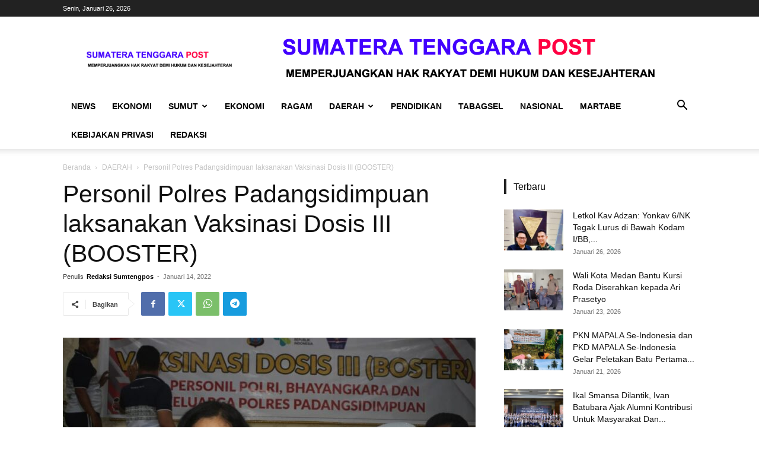

--- FILE ---
content_type: text/html; charset=UTF-8
request_url: https://www.sumtengpos.com/personil-polres-padangsidimpuan-laksanakan-vaksinasi-dosis-iii-booster/
body_size: 21404
content:
<!doctype html >
<!--[if IE 8]>    <html class="ie8" lang="en"> <![endif]-->
<!--[if IE 9]>    <html class="ie9" lang="en"> <![endif]-->
<!--[if gt IE 8]><!--> <html dir="ltr" lang="id" prefix="og: https://ogp.me/ns#"> <!--<![endif]-->
<head>
    
    <meta charset="UTF-8" />
    <meta name="viewport" content="width=device-width, initial-scale=1.0">
    <link rel="pingback" href="https://www.sumtengpos.com/xmlrpc.php" />
    
		<!-- All in One SEO 4.8.5 - aioseo.com -->
		<title>Personil Polres Padangsidimpuan laksanakan Vaksinasi Dosis III (BOOSTER) - Sumtengpost</title>
	<meta name="description" content="Padangsidimpuan, Sumtengpos - Personil Polres Padangsidimpuan laksanakan Vaksinasi Dosis III (BOOSTER), Vaksinasi Jenis Moderna diberikan terhadap Personil Polri, Bhayangkari dan Keluarga Polres Padangsidimpuan Aula Polres Padangsidimpuan 14/1/22. Kegiatan ini di hadiri Kapolres Padangsidimpuan, AKBP JULIANI PRIHARTINI, SIK M.H, Wakapolres Padangsidimpuan, AKBP Syahril M, Para Kabag, Kasat, Kapolsek Sejajaran Polres Padangsidimpuan, Personil Polri dan PNS jajaran" />
	<meta name="robots" content="max-image-preview:large" />
	<meta name="author" content="Redaksi Sumtengpos"/>
	<link rel="canonical" href="https://www.sumtengpos.com/personil-polres-padangsidimpuan-laksanakan-vaksinasi-dosis-iii-booster/" />
	<meta name="generator" content="All in One SEO (AIOSEO) 4.8.5" />
		<meta property="og:locale" content="id_ID" />
		<meta property="og:site_name" content="Sumtengpost - Koran Sumatera Tenggara Post" />
		<meta property="og:type" content="article" />
		<meta property="og:title" content="Personil Polres Padangsidimpuan laksanakan Vaksinasi Dosis III (BOOSTER) - Sumtengpost" />
		<meta property="og:description" content="Padangsidimpuan, Sumtengpos - Personil Polres Padangsidimpuan laksanakan Vaksinasi Dosis III (BOOSTER), Vaksinasi Jenis Moderna diberikan terhadap Personil Polri, Bhayangkari dan Keluarga Polres Padangsidimpuan Aula Polres Padangsidimpuan 14/1/22. Kegiatan ini di hadiri Kapolres Padangsidimpuan, AKBP JULIANI PRIHARTINI, SIK M.H, Wakapolres Padangsidimpuan, AKBP Syahril M, Para Kabag, Kasat, Kapolsek Sejajaran Polres Padangsidimpuan, Personil Polri dan PNS jajaran" />
		<meta property="og:url" content="https://www.sumtengpos.com/personil-polres-padangsidimpuan-laksanakan-vaksinasi-dosis-iii-booster/" />
		<meta property="og:image" content="https://www.sumtengpos.com/wp-content/uploads/2022/01/20220114_181645.jpg" />
		<meta property="og:image:secure_url" content="https://www.sumtengpos.com/wp-content/uploads/2022/01/20220114_181645.jpg" />
		<meta property="og:image:width" content="1042" />
		<meta property="og:image:height" content="559" />
		<meta property="article:published_time" content="2022-01-14T11:24:46+00:00" />
		<meta property="article:modified_time" content="2022-01-14T11:27:47+00:00" />
		<meta name="twitter:card" content="summary" />
		<meta name="twitter:title" content="Personil Polres Padangsidimpuan laksanakan Vaksinasi Dosis III (BOOSTER) - Sumtengpost" />
		<meta name="twitter:description" content="Padangsidimpuan, Sumtengpos - Personil Polres Padangsidimpuan laksanakan Vaksinasi Dosis III (BOOSTER), Vaksinasi Jenis Moderna diberikan terhadap Personil Polri, Bhayangkari dan Keluarga Polres Padangsidimpuan Aula Polres Padangsidimpuan 14/1/22. Kegiatan ini di hadiri Kapolres Padangsidimpuan, AKBP JULIANI PRIHARTINI, SIK M.H, Wakapolres Padangsidimpuan, AKBP Syahril M, Para Kabag, Kasat, Kapolsek Sejajaran Polres Padangsidimpuan, Personil Polri dan PNS jajaran" />
		<meta name="twitter:image" content="https://www.sumtengpos.com/wp-content/uploads/2022/01/20220114_181645.jpg" />
		<script type="application/ld+json" class="aioseo-schema">
			{"@context":"https:\/\/schema.org","@graph":[{"@type":"BlogPosting","@id":"https:\/\/www.sumtengpos.com\/personil-polres-padangsidimpuan-laksanakan-vaksinasi-dosis-iii-booster\/#blogposting","name":"Personil Polres Padangsidimpuan laksanakan Vaksinasi Dosis III (BOOSTER) - Sumtengpost","headline":"Personil Polres Padangsidimpuan laksanakan Vaksinasi Dosis III (BOOSTER)","author":{"@id":"https:\/\/www.sumtengpos.com\/author\/redaksisumtengpos\/#author"},"publisher":{"@id":"https:\/\/www.sumtengpos.com\/#organization"},"image":{"@type":"ImageObject","url":"https:\/\/www.sumtengpos.com\/wp-content\/uploads\/2022\/01\/20220114_181645.jpg","width":1042,"height":559},"datePublished":"2022-01-14T18:24:46+07:00","dateModified":"2022-01-14T18:27:47+07:00","inLanguage":"id-ID","mainEntityOfPage":{"@id":"https:\/\/www.sumtengpos.com\/personil-polres-padangsidimpuan-laksanakan-vaksinasi-dosis-iii-booster\/#webpage"},"isPartOf":{"@id":"https:\/\/www.sumtengpos.com\/personil-polres-padangsidimpuan-laksanakan-vaksinasi-dosis-iii-booster\/#webpage"},"articleSection":"DAERAH, SUMUT, TABAGSEL, polrespadangsidimpuan, sumtengpos, Tabagsel"},{"@type":"BreadcrumbList","@id":"https:\/\/www.sumtengpos.com\/personil-polres-padangsidimpuan-laksanakan-vaksinasi-dosis-iii-booster\/#breadcrumblist","itemListElement":[{"@type":"ListItem","@id":"https:\/\/www.sumtengpos.com#listItem","position":1,"name":"Beranda","item":"https:\/\/www.sumtengpos.com","nextItem":{"@type":"ListItem","@id":"https:\/\/www.sumtengpos.com\/category\/tabagsel\/#listItem","name":"TABAGSEL"}},{"@type":"ListItem","@id":"https:\/\/www.sumtengpos.com\/category\/tabagsel\/#listItem","position":2,"name":"TABAGSEL","item":"https:\/\/www.sumtengpos.com\/category\/tabagsel\/","nextItem":{"@type":"ListItem","@id":"https:\/\/www.sumtengpos.com\/personil-polres-padangsidimpuan-laksanakan-vaksinasi-dosis-iii-booster\/#listItem","name":"Personil Polres Padangsidimpuan laksanakan Vaksinasi Dosis III (BOOSTER)"},"previousItem":{"@type":"ListItem","@id":"https:\/\/www.sumtengpos.com#listItem","name":"Beranda"}},{"@type":"ListItem","@id":"https:\/\/www.sumtengpos.com\/personil-polres-padangsidimpuan-laksanakan-vaksinasi-dosis-iii-booster\/#listItem","position":3,"name":"Personil Polres Padangsidimpuan laksanakan Vaksinasi Dosis III (BOOSTER)","previousItem":{"@type":"ListItem","@id":"https:\/\/www.sumtengpos.com\/category\/tabagsel\/#listItem","name":"TABAGSEL"}}]},{"@type":"Organization","@id":"https:\/\/www.sumtengpos.com\/#organization","name":"Sumtengpost","description":"Koran Sumatera Tenggara Post","url":"https:\/\/www.sumtengpos.com\/"},{"@type":"Person","@id":"https:\/\/www.sumtengpos.com\/author\/redaksisumtengpos\/#author","url":"https:\/\/www.sumtengpos.com\/author\/redaksisumtengpos\/","name":"Redaksi Sumtengpos","image":{"@type":"ImageObject","@id":"https:\/\/www.sumtengpos.com\/personil-polres-padangsidimpuan-laksanakan-vaksinasi-dosis-iii-booster\/#authorImage","url":"https:\/\/secure.gravatar.com\/avatar\/073e31540eb0e40bb458ccd10b817d45?s=96&d=mm&r=g","width":96,"height":96,"caption":"Redaksi Sumtengpos"}},{"@type":"WebPage","@id":"https:\/\/www.sumtengpos.com\/personil-polres-padangsidimpuan-laksanakan-vaksinasi-dosis-iii-booster\/#webpage","url":"https:\/\/www.sumtengpos.com\/personil-polres-padangsidimpuan-laksanakan-vaksinasi-dosis-iii-booster\/","name":"Personil Polres Padangsidimpuan laksanakan Vaksinasi Dosis III (BOOSTER) - Sumtengpost","description":"Padangsidimpuan, Sumtengpos - Personil Polres Padangsidimpuan laksanakan Vaksinasi Dosis III (BOOSTER), Vaksinasi Jenis Moderna diberikan terhadap Personil Polri, Bhayangkari dan Keluarga Polres Padangsidimpuan Aula Polres Padangsidimpuan 14\/1\/22. Kegiatan ini di hadiri Kapolres Padangsidimpuan, AKBP JULIANI PRIHARTINI, SIK M.H, Wakapolres Padangsidimpuan, AKBP Syahril M, Para Kabag, Kasat, Kapolsek Sejajaran Polres Padangsidimpuan, Personil Polri dan PNS jajaran","inLanguage":"id-ID","isPartOf":{"@id":"https:\/\/www.sumtengpos.com\/#website"},"breadcrumb":{"@id":"https:\/\/www.sumtengpos.com\/personil-polres-padangsidimpuan-laksanakan-vaksinasi-dosis-iii-booster\/#breadcrumblist"},"author":{"@id":"https:\/\/www.sumtengpos.com\/author\/redaksisumtengpos\/#author"},"creator":{"@id":"https:\/\/www.sumtengpos.com\/author\/redaksisumtengpos\/#author"},"image":{"@type":"ImageObject","url":"https:\/\/www.sumtengpos.com\/wp-content\/uploads\/2022\/01\/20220114_181645.jpg","@id":"https:\/\/www.sumtengpos.com\/personil-polres-padangsidimpuan-laksanakan-vaksinasi-dosis-iii-booster\/#mainImage","width":1042,"height":559},"primaryImageOfPage":{"@id":"https:\/\/www.sumtengpos.com\/personil-polres-padangsidimpuan-laksanakan-vaksinasi-dosis-iii-booster\/#mainImage"},"datePublished":"2022-01-14T18:24:46+07:00","dateModified":"2022-01-14T18:27:47+07:00"},{"@type":"WebSite","@id":"https:\/\/www.sumtengpos.com\/#website","url":"https:\/\/www.sumtengpos.com\/","name":"Sumtengpost","description":"Koran Sumatera Tenggara Post","inLanguage":"id-ID","publisher":{"@id":"https:\/\/www.sumtengpos.com\/#organization"}}]}
		</script>
		<!-- All in One SEO -->

<link rel="icon" type="image/png" href="https://www.sumtengpos.com/wp-content/uploads/2019/02/Untitled-1.png"><link rel="alternate" type="application/rss+xml" title="Sumtengpost &raquo; Feed" href="https://www.sumtengpos.com/feed/" />
<link rel="alternate" type="application/rss+xml" title="Sumtengpost &raquo; Umpan Komentar" href="https://www.sumtengpos.com/comments/feed/" />
<link rel="alternate" type="application/rss+xml" title="Sumtengpost &raquo; Personil Polres Padangsidimpuan laksanakan Vaksinasi Dosis III (BOOSTER) Umpan Komentar" href="https://www.sumtengpos.com/personil-polres-padangsidimpuan-laksanakan-vaksinasi-dosis-iii-booster/feed/" />
<script type="text/javascript">
/* <![CDATA[ */
window._wpemojiSettings = {"baseUrl":"https:\/\/s.w.org\/images\/core\/emoji\/15.0.3\/72x72\/","ext":".png","svgUrl":"https:\/\/s.w.org\/images\/core\/emoji\/15.0.3\/svg\/","svgExt":".svg","source":{"concatemoji":"https:\/\/www.sumtengpos.com\/wp-includes\/js\/wp-emoji-release.min.js?ver=6.5.7"}};
/*! This file is auto-generated */
!function(i,n){var o,s,e;function c(e){try{var t={supportTests:e,timestamp:(new Date).valueOf()};sessionStorage.setItem(o,JSON.stringify(t))}catch(e){}}function p(e,t,n){e.clearRect(0,0,e.canvas.width,e.canvas.height),e.fillText(t,0,0);var t=new Uint32Array(e.getImageData(0,0,e.canvas.width,e.canvas.height).data),r=(e.clearRect(0,0,e.canvas.width,e.canvas.height),e.fillText(n,0,0),new Uint32Array(e.getImageData(0,0,e.canvas.width,e.canvas.height).data));return t.every(function(e,t){return e===r[t]})}function u(e,t,n){switch(t){case"flag":return n(e,"\ud83c\udff3\ufe0f\u200d\u26a7\ufe0f","\ud83c\udff3\ufe0f\u200b\u26a7\ufe0f")?!1:!n(e,"\ud83c\uddfa\ud83c\uddf3","\ud83c\uddfa\u200b\ud83c\uddf3")&&!n(e,"\ud83c\udff4\udb40\udc67\udb40\udc62\udb40\udc65\udb40\udc6e\udb40\udc67\udb40\udc7f","\ud83c\udff4\u200b\udb40\udc67\u200b\udb40\udc62\u200b\udb40\udc65\u200b\udb40\udc6e\u200b\udb40\udc67\u200b\udb40\udc7f");case"emoji":return!n(e,"\ud83d\udc26\u200d\u2b1b","\ud83d\udc26\u200b\u2b1b")}return!1}function f(e,t,n){var r="undefined"!=typeof WorkerGlobalScope&&self instanceof WorkerGlobalScope?new OffscreenCanvas(300,150):i.createElement("canvas"),a=r.getContext("2d",{willReadFrequently:!0}),o=(a.textBaseline="top",a.font="600 32px Arial",{});return e.forEach(function(e){o[e]=t(a,e,n)}),o}function t(e){var t=i.createElement("script");t.src=e,t.defer=!0,i.head.appendChild(t)}"undefined"!=typeof Promise&&(o="wpEmojiSettingsSupports",s=["flag","emoji"],n.supports={everything:!0,everythingExceptFlag:!0},e=new Promise(function(e){i.addEventListener("DOMContentLoaded",e,{once:!0})}),new Promise(function(t){var n=function(){try{var e=JSON.parse(sessionStorage.getItem(o));if("object"==typeof e&&"number"==typeof e.timestamp&&(new Date).valueOf()<e.timestamp+604800&&"object"==typeof e.supportTests)return e.supportTests}catch(e){}return null}();if(!n){if("undefined"!=typeof Worker&&"undefined"!=typeof OffscreenCanvas&&"undefined"!=typeof URL&&URL.createObjectURL&&"undefined"!=typeof Blob)try{var e="postMessage("+f.toString()+"("+[JSON.stringify(s),u.toString(),p.toString()].join(",")+"));",r=new Blob([e],{type:"text/javascript"}),a=new Worker(URL.createObjectURL(r),{name:"wpTestEmojiSupports"});return void(a.onmessage=function(e){c(n=e.data),a.terminate(),t(n)})}catch(e){}c(n=f(s,u,p))}t(n)}).then(function(e){for(var t in e)n.supports[t]=e[t],n.supports.everything=n.supports.everything&&n.supports[t],"flag"!==t&&(n.supports.everythingExceptFlag=n.supports.everythingExceptFlag&&n.supports[t]);n.supports.everythingExceptFlag=n.supports.everythingExceptFlag&&!n.supports.flag,n.DOMReady=!1,n.readyCallback=function(){n.DOMReady=!0}}).then(function(){return e}).then(function(){var e;n.supports.everything||(n.readyCallback(),(e=n.source||{}).concatemoji?t(e.concatemoji):e.wpemoji&&e.twemoji&&(t(e.twemoji),t(e.wpemoji)))}))}((window,document),window._wpemojiSettings);
/* ]]> */
</script>
<style id='wp-emoji-styles-inline-css' type='text/css'>

	img.wp-smiley, img.emoji {
		display: inline !important;
		border: none !important;
		box-shadow: none !important;
		height: 1em !important;
		width: 1em !important;
		margin: 0 0.07em !important;
		vertical-align: -0.1em !important;
		background: none !important;
		padding: 0 !important;
	}
</style>
<link rel='stylesheet' id='wp-block-library-css' href='https://www.sumtengpos.com/wp-includes/css/dist/block-library/style.min.css?ver=6.5.7' type='text/css' media='all' />
<style id='classic-theme-styles-inline-css' type='text/css'>
/*! This file is auto-generated */
.wp-block-button__link{color:#fff;background-color:#32373c;border-radius:9999px;box-shadow:none;text-decoration:none;padding:calc(.667em + 2px) calc(1.333em + 2px);font-size:1.125em}.wp-block-file__button{background:#32373c;color:#fff;text-decoration:none}
</style>
<style id='global-styles-inline-css' type='text/css'>
body{--wp--preset--color--black: #000000;--wp--preset--color--cyan-bluish-gray: #abb8c3;--wp--preset--color--white: #ffffff;--wp--preset--color--pale-pink: #f78da7;--wp--preset--color--vivid-red: #cf2e2e;--wp--preset--color--luminous-vivid-orange: #ff6900;--wp--preset--color--luminous-vivid-amber: #fcb900;--wp--preset--color--light-green-cyan: #7bdcb5;--wp--preset--color--vivid-green-cyan: #00d084;--wp--preset--color--pale-cyan-blue: #8ed1fc;--wp--preset--color--vivid-cyan-blue: #0693e3;--wp--preset--color--vivid-purple: #9b51e0;--wp--preset--gradient--vivid-cyan-blue-to-vivid-purple: linear-gradient(135deg,rgba(6,147,227,1) 0%,rgb(155,81,224) 100%);--wp--preset--gradient--light-green-cyan-to-vivid-green-cyan: linear-gradient(135deg,rgb(122,220,180) 0%,rgb(0,208,130) 100%);--wp--preset--gradient--luminous-vivid-amber-to-luminous-vivid-orange: linear-gradient(135deg,rgba(252,185,0,1) 0%,rgba(255,105,0,1) 100%);--wp--preset--gradient--luminous-vivid-orange-to-vivid-red: linear-gradient(135deg,rgba(255,105,0,1) 0%,rgb(207,46,46) 100%);--wp--preset--gradient--very-light-gray-to-cyan-bluish-gray: linear-gradient(135deg,rgb(238,238,238) 0%,rgb(169,184,195) 100%);--wp--preset--gradient--cool-to-warm-spectrum: linear-gradient(135deg,rgb(74,234,220) 0%,rgb(151,120,209) 20%,rgb(207,42,186) 40%,rgb(238,44,130) 60%,rgb(251,105,98) 80%,rgb(254,248,76) 100%);--wp--preset--gradient--blush-light-purple: linear-gradient(135deg,rgb(255,206,236) 0%,rgb(152,150,240) 100%);--wp--preset--gradient--blush-bordeaux: linear-gradient(135deg,rgb(254,205,165) 0%,rgb(254,45,45) 50%,rgb(107,0,62) 100%);--wp--preset--gradient--luminous-dusk: linear-gradient(135deg,rgb(255,203,112) 0%,rgb(199,81,192) 50%,rgb(65,88,208) 100%);--wp--preset--gradient--pale-ocean: linear-gradient(135deg,rgb(255,245,203) 0%,rgb(182,227,212) 50%,rgb(51,167,181) 100%);--wp--preset--gradient--electric-grass: linear-gradient(135deg,rgb(202,248,128) 0%,rgb(113,206,126) 100%);--wp--preset--gradient--midnight: linear-gradient(135deg,rgb(2,3,129) 0%,rgb(40,116,252) 100%);--wp--preset--font-size--small: 11px;--wp--preset--font-size--medium: 20px;--wp--preset--font-size--large: 32px;--wp--preset--font-size--x-large: 42px;--wp--preset--font-size--regular: 15px;--wp--preset--font-size--larger: 50px;--wp--preset--spacing--20: 0.44rem;--wp--preset--spacing--30: 0.67rem;--wp--preset--spacing--40: 1rem;--wp--preset--spacing--50: 1.5rem;--wp--preset--spacing--60: 2.25rem;--wp--preset--spacing--70: 3.38rem;--wp--preset--spacing--80: 5.06rem;--wp--preset--shadow--natural: 6px 6px 9px rgba(0, 0, 0, 0.2);--wp--preset--shadow--deep: 12px 12px 50px rgba(0, 0, 0, 0.4);--wp--preset--shadow--sharp: 6px 6px 0px rgba(0, 0, 0, 0.2);--wp--preset--shadow--outlined: 6px 6px 0px -3px rgba(255, 255, 255, 1), 6px 6px rgba(0, 0, 0, 1);--wp--preset--shadow--crisp: 6px 6px 0px rgba(0, 0, 0, 1);}:where(.is-layout-flex){gap: 0.5em;}:where(.is-layout-grid){gap: 0.5em;}body .is-layout-flex{display: flex;}body .is-layout-flex{flex-wrap: wrap;align-items: center;}body .is-layout-flex > *{margin: 0;}body .is-layout-grid{display: grid;}body .is-layout-grid > *{margin: 0;}:where(.wp-block-columns.is-layout-flex){gap: 2em;}:where(.wp-block-columns.is-layout-grid){gap: 2em;}:where(.wp-block-post-template.is-layout-flex){gap: 1.25em;}:where(.wp-block-post-template.is-layout-grid){gap: 1.25em;}.has-black-color{color: var(--wp--preset--color--black) !important;}.has-cyan-bluish-gray-color{color: var(--wp--preset--color--cyan-bluish-gray) !important;}.has-white-color{color: var(--wp--preset--color--white) !important;}.has-pale-pink-color{color: var(--wp--preset--color--pale-pink) !important;}.has-vivid-red-color{color: var(--wp--preset--color--vivid-red) !important;}.has-luminous-vivid-orange-color{color: var(--wp--preset--color--luminous-vivid-orange) !important;}.has-luminous-vivid-amber-color{color: var(--wp--preset--color--luminous-vivid-amber) !important;}.has-light-green-cyan-color{color: var(--wp--preset--color--light-green-cyan) !important;}.has-vivid-green-cyan-color{color: var(--wp--preset--color--vivid-green-cyan) !important;}.has-pale-cyan-blue-color{color: var(--wp--preset--color--pale-cyan-blue) !important;}.has-vivid-cyan-blue-color{color: var(--wp--preset--color--vivid-cyan-blue) !important;}.has-vivid-purple-color{color: var(--wp--preset--color--vivid-purple) !important;}.has-black-background-color{background-color: var(--wp--preset--color--black) !important;}.has-cyan-bluish-gray-background-color{background-color: var(--wp--preset--color--cyan-bluish-gray) !important;}.has-white-background-color{background-color: var(--wp--preset--color--white) !important;}.has-pale-pink-background-color{background-color: var(--wp--preset--color--pale-pink) !important;}.has-vivid-red-background-color{background-color: var(--wp--preset--color--vivid-red) !important;}.has-luminous-vivid-orange-background-color{background-color: var(--wp--preset--color--luminous-vivid-orange) !important;}.has-luminous-vivid-amber-background-color{background-color: var(--wp--preset--color--luminous-vivid-amber) !important;}.has-light-green-cyan-background-color{background-color: var(--wp--preset--color--light-green-cyan) !important;}.has-vivid-green-cyan-background-color{background-color: var(--wp--preset--color--vivid-green-cyan) !important;}.has-pale-cyan-blue-background-color{background-color: var(--wp--preset--color--pale-cyan-blue) !important;}.has-vivid-cyan-blue-background-color{background-color: var(--wp--preset--color--vivid-cyan-blue) !important;}.has-vivid-purple-background-color{background-color: var(--wp--preset--color--vivid-purple) !important;}.has-black-border-color{border-color: var(--wp--preset--color--black) !important;}.has-cyan-bluish-gray-border-color{border-color: var(--wp--preset--color--cyan-bluish-gray) !important;}.has-white-border-color{border-color: var(--wp--preset--color--white) !important;}.has-pale-pink-border-color{border-color: var(--wp--preset--color--pale-pink) !important;}.has-vivid-red-border-color{border-color: var(--wp--preset--color--vivid-red) !important;}.has-luminous-vivid-orange-border-color{border-color: var(--wp--preset--color--luminous-vivid-orange) !important;}.has-luminous-vivid-amber-border-color{border-color: var(--wp--preset--color--luminous-vivid-amber) !important;}.has-light-green-cyan-border-color{border-color: var(--wp--preset--color--light-green-cyan) !important;}.has-vivid-green-cyan-border-color{border-color: var(--wp--preset--color--vivid-green-cyan) !important;}.has-pale-cyan-blue-border-color{border-color: var(--wp--preset--color--pale-cyan-blue) !important;}.has-vivid-cyan-blue-border-color{border-color: var(--wp--preset--color--vivid-cyan-blue) !important;}.has-vivid-purple-border-color{border-color: var(--wp--preset--color--vivid-purple) !important;}.has-vivid-cyan-blue-to-vivid-purple-gradient-background{background: var(--wp--preset--gradient--vivid-cyan-blue-to-vivid-purple) !important;}.has-light-green-cyan-to-vivid-green-cyan-gradient-background{background: var(--wp--preset--gradient--light-green-cyan-to-vivid-green-cyan) !important;}.has-luminous-vivid-amber-to-luminous-vivid-orange-gradient-background{background: var(--wp--preset--gradient--luminous-vivid-amber-to-luminous-vivid-orange) !important;}.has-luminous-vivid-orange-to-vivid-red-gradient-background{background: var(--wp--preset--gradient--luminous-vivid-orange-to-vivid-red) !important;}.has-very-light-gray-to-cyan-bluish-gray-gradient-background{background: var(--wp--preset--gradient--very-light-gray-to-cyan-bluish-gray) !important;}.has-cool-to-warm-spectrum-gradient-background{background: var(--wp--preset--gradient--cool-to-warm-spectrum) !important;}.has-blush-light-purple-gradient-background{background: var(--wp--preset--gradient--blush-light-purple) !important;}.has-blush-bordeaux-gradient-background{background: var(--wp--preset--gradient--blush-bordeaux) !important;}.has-luminous-dusk-gradient-background{background: var(--wp--preset--gradient--luminous-dusk) !important;}.has-pale-ocean-gradient-background{background: var(--wp--preset--gradient--pale-ocean) !important;}.has-electric-grass-gradient-background{background: var(--wp--preset--gradient--electric-grass) !important;}.has-midnight-gradient-background{background: var(--wp--preset--gradient--midnight) !important;}.has-small-font-size{font-size: var(--wp--preset--font-size--small) !important;}.has-medium-font-size{font-size: var(--wp--preset--font-size--medium) !important;}.has-large-font-size{font-size: var(--wp--preset--font-size--large) !important;}.has-x-large-font-size{font-size: var(--wp--preset--font-size--x-large) !important;}
.wp-block-navigation a:where(:not(.wp-element-button)){color: inherit;}
:where(.wp-block-post-template.is-layout-flex){gap: 1.25em;}:where(.wp-block-post-template.is-layout-grid){gap: 1.25em;}
:where(.wp-block-columns.is-layout-flex){gap: 2em;}:where(.wp-block-columns.is-layout-grid){gap: 2em;}
.wp-block-pullquote{font-size: 1.5em;line-height: 1.6;}
</style>
<link rel='stylesheet' id='td-plugin-multi-purpose-css' href='https://www.sumtengpos.com/wp-content/plugins/td-composer/td-multi-purpose/style.css?ver=72f925014dc5642945728092f057897e' type='text/css' media='all' />
<link rel='stylesheet' id='td-theme-css' href='https://www.sumtengpos.com/wp-content/themes/Newspaper/style.css?ver=12.6.6' type='text/css' media='all' />
<style id='td-theme-inline-css' type='text/css'>@media (max-width:767px){.td-header-desktop-wrap{display:none}}@media (min-width:767px){.td-header-mobile-wrap{display:none}}</style>
<link rel='stylesheet' id='td-legacy-framework-front-style-css' href='https://www.sumtengpos.com/wp-content/plugins/td-composer/legacy/Newspaper/assets/css/td_legacy_main.css?ver=72f925014dc5642945728092f057897e' type='text/css' media='all' />
<link rel='stylesheet' id='td-standard-pack-framework-front-style-css' href='https://www.sumtengpos.com/wp-content/plugins/td-standard-pack/Newspaper/assets/css/td_standard_pack_main.css?ver=8f2d47acef43f76b1dfa75a39c0fe3df' type='text/css' media='all' />
<link rel='stylesheet' id='tdb_style_cloud_templates_front-css' href='https://www.sumtengpos.com/wp-content/plugins/td-cloud-library/assets/css/tdb_main.css?ver=b379c96c54343541fd8742379a419361' type='text/css' media='all' />
<script type="text/javascript" src="https://www.sumtengpos.com/wp-includes/js/jquery/jquery.min.js?ver=3.7.1" id="jquery-core-js"></script>
<script type="text/javascript" src="https://www.sumtengpos.com/wp-includes/js/jquery/jquery-migrate.min.js?ver=3.4.1" id="jquery-migrate-js"></script>
<link rel="https://api.w.org/" href="https://www.sumtengpos.com/wp-json/" /><link rel="alternate" type="application/json" href="https://www.sumtengpos.com/wp-json/wp/v2/posts/3874" /><link rel="EditURI" type="application/rsd+xml" title="RSD" href="https://www.sumtengpos.com/xmlrpc.php?rsd" />
<meta name="generator" content="WordPress 6.5.7" />
<link rel='shortlink' href='https://www.sumtengpos.com/?p=3874' />
<link rel="alternate" type="application/json+oembed" href="https://www.sumtengpos.com/wp-json/oembed/1.0/embed?url=https%3A%2F%2Fwww.sumtengpos.com%2Fpersonil-polres-padangsidimpuan-laksanakan-vaksinasi-dosis-iii-booster%2F" />
<link rel="alternate" type="text/xml+oembed" href="https://www.sumtengpos.com/wp-json/oembed/1.0/embed?url=https%3A%2F%2Fwww.sumtengpos.com%2Fpersonil-polres-padangsidimpuan-laksanakan-vaksinasi-dosis-iii-booster%2F&#038;format=xml" />
    <script>
        window.tdb_global_vars = {"wpRestUrl":"https:\/\/www.sumtengpos.com\/wp-json\/","permalinkStructure":"\/%postname%\/"};
        window.tdb_p_autoload_vars = {"isAjax":false,"isAdminBarShowing":false,"autoloadScrollPercent":50,"postAutoloadStatus":"off","origPostEditUrl":null};
    </script>
    
    <style id="tdb-global-colors">:root{--accent-color:#fff}</style>

    
	
<!-- JS generated by theme -->

<script type="text/javascript" id="td-generated-header-js">
    
    

	    var tdBlocksArray = []; //here we store all the items for the current page

	    // td_block class - each ajax block uses a object of this class for requests
	    function tdBlock() {
		    this.id = '';
		    this.block_type = 1; //block type id (1-234 etc)
		    this.atts = '';
		    this.td_column_number = '';
		    this.td_current_page = 1; //
		    this.post_count = 0; //from wp
		    this.found_posts = 0; //from wp
		    this.max_num_pages = 0; //from wp
		    this.td_filter_value = ''; //current live filter value
		    this.is_ajax_running = false;
		    this.td_user_action = ''; // load more or infinite loader (used by the animation)
		    this.header_color = '';
		    this.ajax_pagination_infinite_stop = ''; //show load more at page x
	    }

        // td_js_generator - mini detector
        ( function () {
            var htmlTag = document.getElementsByTagName("html")[0];

	        if ( navigator.userAgent.indexOf("MSIE 10.0") > -1 ) {
                htmlTag.className += ' ie10';
            }

            if ( !!navigator.userAgent.match(/Trident.*rv\:11\./) ) {
                htmlTag.className += ' ie11';
            }

	        if ( navigator.userAgent.indexOf("Edge") > -1 ) {
                htmlTag.className += ' ieEdge';
            }

            if ( /(iPad|iPhone|iPod)/g.test(navigator.userAgent) ) {
                htmlTag.className += ' td-md-is-ios';
            }

            var user_agent = navigator.userAgent.toLowerCase();
            if ( user_agent.indexOf("android") > -1 ) {
                htmlTag.className += ' td-md-is-android';
            }

            if ( -1 !== navigator.userAgent.indexOf('Mac OS X')  ) {
                htmlTag.className += ' td-md-is-os-x';
            }

            if ( /chrom(e|ium)/.test(navigator.userAgent.toLowerCase()) ) {
               htmlTag.className += ' td-md-is-chrome';
            }

            if ( -1 !== navigator.userAgent.indexOf('Firefox') ) {
                htmlTag.className += ' td-md-is-firefox';
            }

            if ( -1 !== navigator.userAgent.indexOf('Safari') && -1 === navigator.userAgent.indexOf('Chrome') ) {
                htmlTag.className += ' td-md-is-safari';
            }

            if( -1 !== navigator.userAgent.indexOf('IEMobile') ){
                htmlTag.className += ' td-md-is-iemobile';
            }

        })();

        var tdLocalCache = {};

        ( function () {
            "use strict";

            tdLocalCache = {
                data: {},
                remove: function (resource_id) {
                    delete tdLocalCache.data[resource_id];
                },
                exist: function (resource_id) {
                    return tdLocalCache.data.hasOwnProperty(resource_id) && tdLocalCache.data[resource_id] !== null;
                },
                get: function (resource_id) {
                    return tdLocalCache.data[resource_id];
                },
                set: function (resource_id, cachedData) {
                    tdLocalCache.remove(resource_id);
                    tdLocalCache.data[resource_id] = cachedData;
                }
            };
        })();

    
    
var td_viewport_interval_list=[{"limitBottom":767,"sidebarWidth":228},{"limitBottom":1018,"sidebarWidth":300},{"limitBottom":1140,"sidebarWidth":324}];
var tdc_is_installed="yes";
var td_ajax_url="https:\/\/www.sumtengpos.com\/wp-admin\/admin-ajax.php?td_theme_name=Newspaper&v=12.6.6";
var td_get_template_directory_uri="https:\/\/www.sumtengpos.com\/wp-content\/plugins\/td-composer\/legacy\/common";
var tds_snap_menu="smart_snap_always";
var tds_logo_on_sticky="show_header_logo";
var tds_header_style="";
var td_please_wait="Mohon tunggu\u2026";
var td_email_user_pass_incorrect="Pengguna dan password salah!";
var td_email_user_incorrect="Email atau nama pengguna salah!";
var td_email_incorrect="Email tidak benar!";
var td_user_incorrect="Username incorrect!";
var td_email_user_empty="Email or username empty!";
var td_pass_empty="Pass empty!";
var td_pass_pattern_incorrect="Invalid Pass Pattern!";
var td_retype_pass_incorrect="Retyped Pass incorrect!";
var tds_more_articles_on_post_enable="";
var tds_more_articles_on_post_time_to_wait="";
var tds_more_articles_on_post_pages_distance_from_top=0;
var tds_captcha="";
var tds_theme_color_site_wide="#4db2ec";
var tds_smart_sidebar="enabled";
var tdThemeName="Newspaper";
var tdThemeNameWl="Newspaper";
var td_magnific_popup_translation_tPrev="Sebelumnya (tombol panah kiri)";
var td_magnific_popup_translation_tNext="Berikutnya (tombol panah kanan)";
var td_magnific_popup_translation_tCounter="%curr% dari %total%";
var td_magnific_popup_translation_ajax_tError="Isi dari %url% tidak dapat dimuat.";
var td_magnific_popup_translation_image_tError="Gambar #%curr% tidak dapat dimuat.";
var tdBlockNonce="d546498f45";
var tdMobileMenu="enabled";
var tdMobileSearch="enabled";
var tdDateNamesI18n={"month_names":["Januari","Februari","Maret","April","Mei","Juni","Juli","Agustus","September","Oktober","November","Desember"],"month_names_short":["Jan","Feb","Mar","Apr","Mei","Jun","Jul","Agu","Sep","Okt","Nov","Des"],"day_names":["Minggu","Senin","Selasa","Rabu","Kamis","Jumat","Sabtu"],"day_names_short":["Ming","Sen","Sel","Rab","Kam","Jum","Sab"]};
var tdb_modal_confirm="Menyimpan";
var tdb_modal_cancel="Membatalkan";
var tdb_modal_confirm_alt="Ya";
var tdb_modal_cancel_alt="TIDAK";
var td_deploy_mode="deploy";
var td_ad_background_click_link="";
var td_ad_background_click_target="";
</script>


<!-- Header style compiled by theme -->

<style>:root{--td_excl_label:'EKSKLUSIF';--td_header_color:#222222;--td_mobile_menu_color:#ffffff;--td_mobile_icons_color:#2375e0;--td_mobile_gradient_one_mob:#000000;--td_mobile_gradient_two_mob:#000000;--td_mobile_text_active_color:#ffffff;--td_mobile_text_color:rgba(255,255,255,0.83)}.td-footer-wrapper,.td-footer-wrapper .td_block_template_7 .td-block-title>*,.td-footer-wrapper .td_block_template_17 .td-block-title,.td-footer-wrapper .td-block-title-wrap .td-wrapper-pulldown-filter{background-color:#111111}.td-footer-wrapper::before{background-size:cover}.td-footer-wrapper::before{background-position:center center}.td-footer-wrapper::before{opacity:0.1}:root{--td_excl_label:'EKSKLUSIF';--td_header_color:#222222;--td_mobile_menu_color:#ffffff;--td_mobile_icons_color:#2375e0;--td_mobile_gradient_one_mob:#000000;--td_mobile_gradient_two_mob:#000000;--td_mobile_text_active_color:#ffffff;--td_mobile_text_color:rgba(255,255,255,0.83)}.td-footer-wrapper,.td-footer-wrapper .td_block_template_7 .td-block-title>*,.td-footer-wrapper .td_block_template_17 .td-block-title,.td-footer-wrapper .td-block-title-wrap .td-wrapper-pulldown-filter{background-color:#111111}.td-footer-wrapper::before{background-size:cover}.td-footer-wrapper::before{background-position:center center}.td-footer-wrapper::before{opacity:0.1}</style>




<script type="application/ld+json">
    {
        "@context": "https://schema.org",
        "@type": "BreadcrumbList",
        "itemListElement": [
            {
                "@type": "ListItem",
                "position": 1,
                "item": {
                    "@type": "WebSite",
                    "@id": "https://www.sumtengpos.com/",
                    "name": "Beranda"
                }
            },
            {
                "@type": "ListItem",
                "position": 2,
                    "item": {
                    "@type": "WebPage",
                    "@id": "https://www.sumtengpos.com/category/daerah/",
                    "name": "DAERAH"
                }
            }
            ,{
                "@type": "ListItem",
                "position": 3,
                    "item": {
                    "@type": "WebPage",
                    "@id": "https://www.sumtengpos.com/personil-polres-padangsidimpuan-laksanakan-vaksinasi-dosis-iii-booster/",
                    "name": "Personil Polres Padangsidimpuan laksanakan Vaksinasi Dosis III (BOOSTER)"                                
                }
            }    
        ]
    }
</script>

<!-- Button style compiled by theme -->

<style></style>

	<style id="tdw-css-placeholder"></style></head>

<body class="post-template-default single single-post postid-3874 single-format-standard td-standard-pack personil-polres-padangsidimpuan-laksanakan-vaksinasi-dosis-iii-booster global-block-template-5 td-full-layout" itemscope="itemscope" itemtype="https://schema.org/WebPage">

<div class="td-scroll-up" data-style="style1"><i class="td-icon-menu-up"></i></div>
    <div class="td-menu-background" style="visibility:hidden"></div>
<div id="td-mobile-nav" style="visibility:hidden">
    <div class="td-mobile-container">
        <!-- mobile menu top section -->
        <div class="td-menu-socials-wrap">
            <!-- socials -->
            <div class="td-menu-socials">
                            </div>
            <!-- close button -->
            <div class="td-mobile-close">
                <span><i class="td-icon-close-mobile"></i></span>
            </div>
        </div>

        <!-- login section -->
        
        <!-- menu section -->
        <div class="td-mobile-content">
            <div class="menu-news-container"><ul id="menu-news" class="td-mobile-main-menu"><li id="menu-item-3546" class="menu-item menu-item-type-post_type menu-item-object-page menu-item-home menu-item-first menu-item-3546"><a href="https://www.sumtengpos.com/">News</a></li>
<li id="menu-item-3567" class="menu-item menu-item-type-taxonomy menu-item-object-category menu-item-3567"><a href="https://www.sumtengpos.com/category/ekonomi/">EKONOMI</a></li>
<li id="menu-item-382" class="menu-item menu-item-type-taxonomy menu-item-object-category current-post-ancestor current-menu-parent current-post-parent menu-item-382"><a href="https://www.sumtengpos.com/category/sumut/">SUMUT</a></li>
<li id="menu-item-3574" class="menu-item menu-item-type-taxonomy menu-item-object-category menu-item-3574"><a href="https://www.sumtengpos.com/category/ekonomi/">EKONOMI</a></li>
<li id="menu-item-3573" class="menu-item menu-item-type-taxonomy menu-item-object-category menu-item-3573"><a href="https://www.sumtengpos.com/category/ragam/">RAGAM</a></li>
<li id="menu-item-3572" class="menu-item menu-item-type-taxonomy menu-item-object-category current-post-ancestor current-menu-parent current-post-parent menu-item-has-children menu-item-3572"><a href="https://www.sumtengpos.com/category/daerah/">DAERAH<i class="td-icon-menu-right td-element-after"></i></a>
<ul class="sub-menu">
	<li id="menu-item-0" class="menu-item-0"><a href="https://www.sumtengpos.com/category/daerah/polrestapsel/">Polrestapsel</a></li>
</ul>
</li>
<li id="menu-item-3571" class="menu-item menu-item-type-taxonomy menu-item-object-category menu-item-3571"><a href="https://www.sumtengpos.com/category/pendidikan/">PENDIDIKAN</a></li>
<li id="menu-item-3568" class="menu-item menu-item-type-taxonomy menu-item-object-category current-post-ancestor current-menu-parent current-post-parent menu-item-3568"><a href="https://www.sumtengpos.com/category/tabagsel/">TABAGSEL</a></li>
<li id="menu-item-3569" class="menu-item menu-item-type-taxonomy menu-item-object-category menu-item-3569"><a href="https://www.sumtengpos.com/category/nasional/">NASIONAL</a></li>
<li id="menu-item-3570" class="menu-item menu-item-type-taxonomy menu-item-object-category menu-item-3570"><a href="https://www.sumtengpos.com/category/martabe/">MARTABE</a></li>
<li id="menu-item-7226" class="menu-item menu-item-type-post_type menu-item-object-page menu-item-privacy-policy menu-item-7226"><a href="https://www.sumtengpos.com/kebijakan-privasi/">Kebijakan Privasi</a></li>
<li id="menu-item-7227" class="menu-item menu-item-type-post_type menu-item-object-page menu-item-7227"><a href="https://www.sumtengpos.com/redaksi/">Redaksi</a></li>
</ul></div>        </div>
    </div>

    <!-- register/login section -->
    </div><div class="td-search-background" style="visibility:hidden"></div>
<div class="td-search-wrap-mob" style="visibility:hidden">
	<div class="td-drop-down-search">
		<form method="get" class="td-search-form" action="https://www.sumtengpos.com/">
			<!-- close button -->
			<div class="td-search-close">
				<span><i class="td-icon-close-mobile"></i></span>
			</div>
			<div role="search" class="td-search-input">
				<span>Cari</span>
				<input id="td-header-search-mob" type="text" value="" name="s" autocomplete="off" />
			</div>
		</form>
		<div id="td-aj-search-mob" class="td-ajax-search-flex"></div>
	</div>
</div>

    <div id="td-outer-wrap" class="td-theme-wrap">
    
        
            <div class="tdc-header-wrap ">

            <!--
Header style 1
-->


<div class="td-header-wrap td-header-style-1 ">
    
    <div class="td-header-top-menu-full td-container-wrap ">
        <div class="td-container td-header-row td-header-top-menu">
            
    <div class="top-bar-style-1">
        
<div class="td-header-sp-top-menu">


	        <div class="td_data_time">
            <div >

                Senin, Januari 26, 2026
            </div>
        </div>
    </div>
        <div class="td-header-sp-top-widget">
    
    </div>

    </div>

<!-- LOGIN MODAL -->

                <div id="login-form" class="white-popup-block mfp-hide mfp-with-anim td-login-modal-wrap">
                    <div class="td-login-wrap">
                        <a href="#" aria-label="Back" class="td-back-button"><i class="td-icon-modal-back"></i></a>
                        <div id="td-login-div" class="td-login-form-div td-display-block">
                            <div class="td-login-panel-title">Masuk</div>
                            <div class="td-login-panel-descr">Selamat Datang! Masuk ke akun Anda</div>
                            <div class="td_display_err"></div>
                            <form id="loginForm" action="#" method="post">
                                <div class="td-login-inputs"><input class="td-login-input" autocomplete="username" type="text" name="login_email" id="login_email" value="" required><label for="login_email">nama pengguna</label></div>
                                <div class="td-login-inputs"><input class="td-login-input" autocomplete="current-password" type="password" name="login_pass" id="login_pass" value="" required><label for="login_pass">kata sandi Anda</label></div>
                                <input type="button"  name="login_button" id="login_button" class="wpb_button btn td-login-button" value="Masuk">
                                
                            </form>

                            

                            <div class="td-login-info-text"><a href="#" id="forgot-pass-link">Lupa kata sandi Anda? mendapatkan bantuan</a></div>
                            
                            
                            
                            <div class="td-login-info-text"><a class="privacy-policy-link" href="https://www.sumtengpos.com/kebijakan-privasi/">Kebijakan Privasi</a></div>
                        </div>

                        

                         <div id="td-forgot-pass-div" class="td-login-form-div td-display-none">
                            <div class="td-login-panel-title">Pemulihan password</div>
                            <div class="td-login-panel-descr">Memulihkan kata sandi anda</div>
                            <div class="td_display_err"></div>
                            <form id="forgotpassForm" action="#" method="post">
                                <div class="td-login-inputs"><input class="td-login-input" type="text" name="forgot_email" id="forgot_email" value="" required><label for="forgot_email">email Anda</label></div>
                                <input type="button" name="forgot_button" id="forgot_button" class="wpb_button btn td-login-button" value="Kirim kata sandi saya">
                            </form>
                            <div class="td-login-info-text">Sebuah kata sandi akan dikirimkan ke email Anda.</div>
                        </div>
                        
                        
                    </div>
                </div>
                        </div>
    </div>

    <div class="td-banner-wrap-full td-logo-wrap-full td-container-wrap ">
        <div class="td-container td-header-row td-header-header">
            <div class="td-header-sp-logo">
                        <a class="td-main-logo" href="https://www.sumtengpos.com/">
            <img class="td-retina-data" data-retina="https://www.sumtengpos.com/wp-content/uploads/2019/02/Untitled-1.png" src="https://www.sumtengpos.com/wp-content/uploads/2019/02/Untitled-1.png" alt=""  width="" height=""/>
            <span class="td-visual-hidden">Sumtengpost</span>
        </a>
                </div>
                            <div class="td-header-sp-recs">
                    <div class="td-header-rec-wrap">
    <div class="td-a-rec td-a-rec-id-header  td-a-rec-no-translate tdi_1 td_block_template_5">
<style>.tdi_1.td-a-rec{text-align:center}.tdi_1.td-a-rec:not(.td-a-rec-no-translate){transform:translateZ(0)}.tdi_1 .td-element-style{z-index:-1}.tdi_1.td-a-rec-img{text-align:left}.tdi_1.td-a-rec-img img{margin:0 auto 0 0}@media (max-width:767px){.tdi_1.td-a-rec-img{text-align:center}}</style><div class="td-all-devices"><a href="#" target="_blank"><img src="http://www.sumtengpos.com/wp-content/uploads/2019/02/Untitled-1.png"/></a></div></div>
</div>                </div>
                    </div>
    </div>

    <div class="td-header-menu-wrap-full td-container-wrap ">
        
        <div class="td-header-menu-wrap td-header-gradient ">
            <div class="td-container td-header-row td-header-main-menu">
                <div id="td-header-menu" role="navigation">
        <div id="td-top-mobile-toggle"><a href="#" role="button" aria-label="Menu"><i class="td-icon-font td-icon-mobile"></i></a></div>
        <div class="td-main-menu-logo td-logo-in-header">
        		<a class="td-mobile-logo td-sticky-header" aria-label="Logo" href="https://www.sumtengpos.com/">
			<img src="http://www.sumtengpos.com/wp-content/uploads/2019/02/WhatsApp-Image-2019-02-20-at-17.54-300x208.png" alt=""  width="" height=""/>
		</a>
			<a class="td-header-logo td-sticky-header" aria-label="Logo" href="https://www.sumtengpos.com/">
			<img class="td-retina-data" data-retina="https://www.sumtengpos.com/wp-content/uploads/2019/02/Untitled-1.png" src="https://www.sumtengpos.com/wp-content/uploads/2019/02/Untitled-1.png" alt=""  width="" height=""/>
		</a>
	    </div>
    <div class="menu-news-container"><ul id="menu-news-1" class="sf-menu"><li class="menu-item menu-item-type-post_type menu-item-object-page menu-item-home menu-item-first td-menu-item td-normal-menu menu-item-3546"><a href="https://www.sumtengpos.com/">News</a></li>
<li class="menu-item menu-item-type-taxonomy menu-item-object-category td-menu-item td-normal-menu menu-item-3567"><a href="https://www.sumtengpos.com/category/ekonomi/">EKONOMI</a></li>
<li class="menu-item menu-item-type-taxonomy menu-item-object-category current-post-ancestor current-menu-parent current-post-parent td-menu-item td-mega-menu menu-item-382"><a href="https://www.sumtengpos.com/category/sumut/">SUMUT</a>
<ul class="sub-menu">
	<li class="menu-item-0"><div class="td-container-border"><div class="td-mega-grid"><div class="td_block_wrap td_block_mega_menu tdi_2 td-no-subcats td_with_ajax_pagination td-pb-border-top td_block_template_5"  data-td-block-uid="tdi_2" ><script>var block_tdi_2 = new tdBlock();
block_tdi_2.id = "tdi_2";
block_tdi_2.atts = '{"limit":"5","td_column_number":3,"ajax_pagination":"next_prev","category_id":"63","show_child_cat":30,"td_ajax_filter_type":"td_category_ids_filter","td_ajax_preloading":"","block_type":"td_block_mega_menu","block_template_id":"","header_color":"","ajax_pagination_infinite_stop":"","offset":"","td_filter_default_txt":"","td_ajax_filter_ids":"","el_class":"","color_preset":"","ajax_pagination_next_prev_swipe":"","border_top":"","css":"","tdc_css":"","class":"tdi_2","tdc_css_class":"tdi_2","tdc_css_class_style":"tdi_2_rand_style"}';
block_tdi_2.td_column_number = "3";
block_tdi_2.block_type = "td_block_mega_menu";
block_tdi_2.post_count = "5";
block_tdi_2.found_posts = "1315";
block_tdi_2.header_color = "";
block_tdi_2.ajax_pagination_infinite_stop = "";
block_tdi_2.max_num_pages = "263";
tdBlocksArray.push(block_tdi_2);
</script><div id=tdi_2 class="td_block_inner"><div class="td-mega-row"><div class="td-mega-span">
        <div class="td_module_mega_menu td-animation-stack td_mod_mega_menu">
            <div class="td-module-image">
                <div class="td-module-thumb"><a href="https://www.sumtengpos.com/letkol-kav-adzan-yonkav-6-nk-tegak-lurus-di-bawah-kodam-i-bb-narkoba-musuh-bersama/"  rel="bookmark" class="td-image-wrap " title="Letkol Kav Adzan: Yonkav 6/NK Tegak Lurus di Bawah Kodam I/BB, Narkoba Musuh Bersama" ><img width="218" height="150" class="entry-thumb" src="https://www.sumtengpos.com/wp-content/uploads/2026/01/ef2af31e-a3f0-4f7b-8e90-750ce6135cdf-218x150.jpeg"  srcset="https://www.sumtengpos.com/wp-content/uploads/2026/01/ef2af31e-a3f0-4f7b-8e90-750ce6135cdf-218x150.jpeg 218w, https://www.sumtengpos.com/wp-content/uploads/2026/01/ef2af31e-a3f0-4f7b-8e90-750ce6135cdf-100x70.jpeg 100w" sizes="(max-width: 218px) 100vw, 218px"  alt="" title="Letkol Kav Adzan: Yonkav 6/NK Tegak Lurus di Bawah Kodam I/BB, Narkoba Musuh Bersama" /></a></div>                <a href="https://www.sumtengpos.com/category/sumut/" class="td-post-category">SUMUT</a>            </div>

            <div class="item-details">
                <h3 class="entry-title td-module-title"><a href="https://www.sumtengpos.com/letkol-kav-adzan-yonkav-6-nk-tegak-lurus-di-bawah-kodam-i-bb-narkoba-musuh-bersama/"  rel="bookmark" title="Letkol Kav Adzan: Yonkav 6/NK Tegak Lurus di Bawah Kodam I/BB, Narkoba Musuh Bersama">Letkol Kav Adzan: Yonkav 6/NK Tegak Lurus di Bawah Kodam I/BB,&#8230;</a></h3>            </div>
        </div>
        </div><div class="td-mega-span">
        <div class="td_module_mega_menu td-animation-stack td_mod_mega_menu">
            <div class="td-module-image">
                <div class="td-module-thumb"><a href="https://www.sumtengpos.com/wali-kota-medan-bantu-kursi-roda-diserahkan-kepada-ari-prasetyo/"  rel="bookmark" class="td-image-wrap " title="Wali Kota Medan Bantu Kursi Roda Diserahkan kepada Ari Prasetyo" ><img width="218" height="150" class="entry-thumb" src="https://www.sumtengpos.com/wp-content/uploads/2026/01/9ac2f2e6-eacc-4f1e-9719-982c4e5d84b5-218x150.jpeg"  srcset="https://www.sumtengpos.com/wp-content/uploads/2026/01/9ac2f2e6-eacc-4f1e-9719-982c4e5d84b5-218x150.jpeg 218w, https://www.sumtengpos.com/wp-content/uploads/2026/01/9ac2f2e6-eacc-4f1e-9719-982c4e5d84b5-100x70.jpeg 100w" sizes="(max-width: 218px) 100vw, 218px"  alt="" title="Wali Kota Medan Bantu Kursi Roda Diserahkan kepada Ari Prasetyo" /></a></div>                <a href="https://www.sumtengpos.com/category/sumut/" class="td-post-category">SUMUT</a>            </div>

            <div class="item-details">
                <h3 class="entry-title td-module-title"><a href="https://www.sumtengpos.com/wali-kota-medan-bantu-kursi-roda-diserahkan-kepada-ari-prasetyo/"  rel="bookmark" title="Wali Kota Medan Bantu Kursi Roda Diserahkan kepada Ari Prasetyo">Wali Kota Medan Bantu Kursi Roda Diserahkan kepada Ari Prasetyo</a></h3>            </div>
        </div>
        </div><div class="td-mega-span">
        <div class="td_module_mega_menu td-animation-stack td_mod_mega_menu">
            <div class="td-module-image">
                <div class="td-module-thumb"><a href="https://www.sumtengpos.com/pkn-mapala-se-indonesia-dan-pkd-mapala-se-indonesia-gelar-peletakan-batu-pertama-pembangunan-musholla-mapala-se-indonesia/"  rel="bookmark" class="td-image-wrap " title="PKN MAPALA Se-Indonesia dan PKD MAPALA Se-Indonesia Gelar Peletakan Batu Pertama Pembangunan Musholla MAPALA Se-Indonesia" ><img width="218" height="150" class="entry-thumb" src="https://www.sumtengpos.com/wp-content/uploads/2026/01/photo-output-218x150.jpeg"  srcset="https://www.sumtengpos.com/wp-content/uploads/2026/01/photo-output-218x150.jpeg 218w, https://www.sumtengpos.com/wp-content/uploads/2026/01/photo-output-100x70.jpeg 100w" sizes="(max-width: 218px) 100vw, 218px"  alt="" title="PKN MAPALA Se-Indonesia dan PKD MAPALA Se-Indonesia Gelar Peletakan Batu Pertama Pembangunan Musholla MAPALA Se-Indonesia" /></a></div>                <a href="https://www.sumtengpos.com/category/nasional/" class="td-post-category">NASIONAL</a>            </div>

            <div class="item-details">
                <h3 class="entry-title td-module-title"><a href="https://www.sumtengpos.com/pkn-mapala-se-indonesia-dan-pkd-mapala-se-indonesia-gelar-peletakan-batu-pertama-pembangunan-musholla-mapala-se-indonesia/"  rel="bookmark" title="PKN MAPALA Se-Indonesia dan PKD MAPALA Se-Indonesia Gelar Peletakan Batu Pertama Pembangunan Musholla MAPALA Se-Indonesia">PKN MAPALA Se-Indonesia dan PKD MAPALA Se-Indonesia Gelar Peletakan Batu Pertama&#8230;</a></h3>            </div>
        </div>
        </div><div class="td-mega-span">
        <div class="td_module_mega_menu td-animation-stack td_mod_mega_menu">
            <div class="td-module-image">
                <div class="td-module-thumb"><a href="https://www.sumtengpos.com/ikal-smansa-dilantik-ivan-batubara-ajak-alumni-kontribusi-untuk-masyarakat-dan-bangsa/"  rel="bookmark" class="td-image-wrap " title="Ikal Smansa Dilantik, Ivan Batubara Ajak Alumni Kontribusi Untuk Masyarakat Dan Bangsa" ><img width="218" height="150" class="entry-thumb" src="https://www.sumtengpos.com/wp-content/uploads/2026/01/7ecef5cd-31b4-48bf-99ce-7e7f162ec060-218x150.jpeg"  srcset="https://www.sumtengpos.com/wp-content/uploads/2026/01/7ecef5cd-31b4-48bf-99ce-7e7f162ec060-218x150.jpeg 218w, https://www.sumtengpos.com/wp-content/uploads/2026/01/7ecef5cd-31b4-48bf-99ce-7e7f162ec060-100x70.jpeg 100w" sizes="(max-width: 218px) 100vw, 218px"  alt="" title="Ikal Smansa Dilantik, Ivan Batubara Ajak Alumni Kontribusi Untuk Masyarakat Dan Bangsa" /></a></div>                <a href="https://www.sumtengpos.com/category/sumut/" class="td-post-category">SUMUT</a>            </div>

            <div class="item-details">
                <h3 class="entry-title td-module-title"><a href="https://www.sumtengpos.com/ikal-smansa-dilantik-ivan-batubara-ajak-alumni-kontribusi-untuk-masyarakat-dan-bangsa/"  rel="bookmark" title="Ikal Smansa Dilantik, Ivan Batubara Ajak Alumni Kontribusi Untuk Masyarakat Dan Bangsa">Ikal Smansa Dilantik, Ivan Batubara Ajak Alumni Kontribusi Untuk Masyarakat Dan&#8230;</a></h3>            </div>
        </div>
        </div><div class="td-mega-span">
        <div class="td_module_mega_menu td-animation-stack td_mod_mega_menu">
            <div class="td-module-image">
                <div class="td-module-thumb"><a href="https://www.sumtengpos.com/isra-miraj-ketua-dprd-madina-ajak-sholat-dan-tingkatkan-ukhuwah-islamiyah/"  rel="bookmark" class="td-image-wrap " title="Lewat Isra Mi&#8217;raj, Ketua DPRD Madina “ Momen Memperkuat Iman" ><img width="218" height="150" class="entry-thumb" src="https://www.sumtengpos.com/wp-content/uploads/2026/01/7b680fd7-59fc-42f2-a132-8a64594db049-218x150.jpeg"  srcset="https://www.sumtengpos.com/wp-content/uploads/2026/01/7b680fd7-59fc-42f2-a132-8a64594db049-218x150.jpeg 218w, https://www.sumtengpos.com/wp-content/uploads/2026/01/7b680fd7-59fc-42f2-a132-8a64594db049-100x70.jpeg 100w" sizes="(max-width: 218px) 100vw, 218px"  alt="" title="Lewat Isra Mi&#8217;raj, Ketua DPRD Madina “ Momen Memperkuat Iman" /></a></div>                <a href="https://www.sumtengpos.com/category/sumut/" class="td-post-category">SUMUT</a>            </div>

            <div class="item-details">
                <h3 class="entry-title td-module-title"><a href="https://www.sumtengpos.com/isra-miraj-ketua-dprd-madina-ajak-sholat-dan-tingkatkan-ukhuwah-islamiyah/"  rel="bookmark" title="Lewat Isra Mi&#8217;raj, Ketua DPRD Madina “ Momen Memperkuat Iman">Lewat Isra Mi&#8217;raj, Ketua DPRD Madina “ Momen Memperkuat Iman</a></h3>            </div>
        </div>
        </div></div></div><div class="td-next-prev-wrap"><a href="#" class="td-ajax-prev-page ajax-page-disabled" aria-label="prev-page" id="prev-page-tdi_2" data-td_block_id="tdi_2"><i class="td-next-prev-icon td-icon-font td-icon-menu-left"></i></a><a href="#"  class="td-ajax-next-page" aria-label="next-page" id="next-page-tdi_2" data-td_block_id="tdi_2"><i class="td-next-prev-icon td-icon-font td-icon-menu-right"></i></a></div><div class="clearfix"></div></div> <!-- ./block1 --></div></div></li>
</ul>
</li>
<li class="menu-item menu-item-type-taxonomy menu-item-object-category td-menu-item td-normal-menu menu-item-3574"><a href="https://www.sumtengpos.com/category/ekonomi/">EKONOMI</a></li>
<li class="menu-item menu-item-type-taxonomy menu-item-object-category td-menu-item td-normal-menu menu-item-3573"><a href="https://www.sumtengpos.com/category/ragam/">RAGAM</a></li>
<li class="menu-item menu-item-type-taxonomy menu-item-object-category current-post-ancestor current-menu-parent current-post-parent td-menu-item td-mega-menu menu-item-3572"><a href="https://www.sumtengpos.com/category/daerah/">DAERAH</a>
<ul class="sub-menu">
	<li class="menu-item-0"><div class="td-container-border"><div class="td-mega-grid"><div class="td_block_wrap td_block_mega_menu tdi_3 td_with_ajax_pagination td-pb-border-top td_block_template_5"  data-td-block-uid="tdi_3" ><script>var block_tdi_3 = new tdBlock();
block_tdi_3.id = "tdi_3";
block_tdi_3.atts = '{"limit":4,"td_column_number":3,"ajax_pagination":"next_prev","category_id":"20","show_child_cat":30,"td_ajax_filter_type":"td_category_ids_filter","td_ajax_preloading":"","block_type":"td_block_mega_menu","block_template_id":"","header_color":"","ajax_pagination_infinite_stop":"","offset":"","td_filter_default_txt":"","td_ajax_filter_ids":"","el_class":"","color_preset":"","ajax_pagination_next_prev_swipe":"","border_top":"","css":"","tdc_css":"","class":"tdi_3","tdc_css_class":"tdi_3","tdc_css_class_style":"tdi_3_rand_style"}';
block_tdi_3.td_column_number = "3";
block_tdi_3.block_type = "td_block_mega_menu";
block_tdi_3.post_count = "4";
block_tdi_3.found_posts = "737";
block_tdi_3.header_color = "";
block_tdi_3.ajax_pagination_infinite_stop = "";
block_tdi_3.max_num_pages = "185";
tdBlocksArray.push(block_tdi_3);
</script><div class="td_mega_menu_sub_cats"><div class="block-mega-child-cats"><a class="cur-sub-cat mega-menu-sub-cat-tdi_3" id="tdi_4" data-td_block_id="tdi_3" data-td_filter_value="" href="https://www.sumtengpos.com/category/daerah/">Semua</a><a class="mega-menu-sub-cat-tdi_3"  id="tdi_5" data-td_block_id="tdi_3" data-td_filter_value="384" href="https://www.sumtengpos.com/category/daerah/polrestapsel/">Polrestapsel</a></div></div><div id=tdi_3 class="td_block_inner"><div class="td-mega-row"><div class="td-mega-span">
        <div class="td_module_mega_menu td-animation-stack td_mod_mega_menu">
            <div class="td-module-image">
                <div class="td-module-thumb"><a href="https://www.sumtengpos.com/tim-kampus-posko-tanggap-darurat-bencana-universitas-aufa-royhan-salurkan-bantuan-kemanusiaan-di-dusun-mabang-pasir/"  rel="bookmark" class="td-image-wrap " title="Tim Kampus Posko Tanggap Darurat Bencana Universitas Aufa Royhan Salurkan Bantuan Kemanusiaan di Dusun Mabang Pasir" ><img width="218" height="150" class="entry-thumb" src="https://www.sumtengpos.com/wp-content/uploads/2025/12/photo-output-3-218x150.jpeg"  srcset="https://www.sumtengpos.com/wp-content/uploads/2025/12/photo-output-3-218x150.jpeg 218w, https://www.sumtengpos.com/wp-content/uploads/2025/12/photo-output-3-100x70.jpeg 100w" sizes="(max-width: 218px) 100vw, 218px"  alt="" title="Tim Kampus Posko Tanggap Darurat Bencana Universitas Aufa Royhan Salurkan Bantuan Kemanusiaan di Dusun Mabang Pasir" /></a></div>                <a href="https://www.sumtengpos.com/category/daerah/" class="td-post-category">DAERAH</a>            </div>

            <div class="item-details">
                <h3 class="entry-title td-module-title"><a href="https://www.sumtengpos.com/tim-kampus-posko-tanggap-darurat-bencana-universitas-aufa-royhan-salurkan-bantuan-kemanusiaan-di-dusun-mabang-pasir/"  rel="bookmark" title="Tim Kampus Posko Tanggap Darurat Bencana Universitas Aufa Royhan Salurkan Bantuan Kemanusiaan di Dusun Mabang Pasir">Tim Kampus Posko Tanggap Darurat Bencana Universitas Aufa Royhan Salurkan Bantuan&#8230;</a></h3>            </div>
        </div>
        </div><div class="td-mega-span">
        <div class="td_module_mega_menu td-animation-stack td_mod_mega_menu">
            <div class="td-module-image">
                <div class="td-module-thumb"><a href="https://www.sumtengpos.com/partai-golkar-sumatera-utara-sumut-peduli-korban-banjir-di-tapsel/"  rel="bookmark" class="td-image-wrap " title="Partai Golkar Sumatera Utara (Sumut) Peduli Korban Banjir Di Tapsel" ><img width="218" height="150" class="entry-thumb" src="https://www.sumtengpos.com/wp-content/uploads/2025/12/e19fff92-248f-4a05-a7c2-172c1455c179-218x150.jpeg"  srcset="https://www.sumtengpos.com/wp-content/uploads/2025/12/e19fff92-248f-4a05-a7c2-172c1455c179-218x150.jpeg 218w, https://www.sumtengpos.com/wp-content/uploads/2025/12/e19fff92-248f-4a05-a7c2-172c1455c179-100x70.jpeg 100w" sizes="(max-width: 218px) 100vw, 218px"  alt="" title="Partai Golkar Sumatera Utara (Sumut) Peduli Korban Banjir Di Tapsel" /></a></div>                <a href="https://www.sumtengpos.com/category/daerah/" class="td-post-category">DAERAH</a>            </div>

            <div class="item-details">
                <h3 class="entry-title td-module-title"><a href="https://www.sumtengpos.com/partai-golkar-sumatera-utara-sumut-peduli-korban-banjir-di-tapsel/"  rel="bookmark" title="Partai Golkar Sumatera Utara (Sumut) Peduli Korban Banjir Di Tapsel">Partai Golkar Sumatera Utara (Sumut) Peduli Korban Banjir Di Tapsel</a></h3>            </div>
        </div>
        </div><div class="td-mega-span">
        <div class="td_module_mega_menu td-animation-stack td_mod_mega_menu">
            <div class="td-module-image">
                <div class="td-module-thumb"><a href="https://www.sumtengpos.com/pwi-paluta-apresiasi-sigapnya-polres-tapsel-tangkap-terduga-begal/"  rel="bookmark" class="td-image-wrap " title="PWI Paluta Apresiasi Sigapnya Polres Tapsel Tangkap Terduga Begal" ><img width="165" height="150" class="entry-thumb" src="https://www.sumtengpos.com/wp-content/uploads/2025/11/d5de566a-1d15-4091-bfad-554156e5d95e-165x150.jpeg"   alt="" title="PWI Paluta Apresiasi Sigapnya Polres Tapsel Tangkap Terduga Begal" /></a></div>                <a href="https://www.sumtengpos.com/category/daerah/polrestapsel/" class="td-post-category">Polrestapsel</a>            </div>

            <div class="item-details">
                <h3 class="entry-title td-module-title"><a href="https://www.sumtengpos.com/pwi-paluta-apresiasi-sigapnya-polres-tapsel-tangkap-terduga-begal/"  rel="bookmark" title="PWI Paluta Apresiasi Sigapnya Polres Tapsel Tangkap Terduga Begal">PWI Paluta Apresiasi Sigapnya Polres Tapsel Tangkap Terduga Begal</a></h3>            </div>
        </div>
        </div><div class="td-mega-span">
        <div class="td_module_mega_menu td-animation-stack td_mod_mega_menu">
            <div class="td-module-image">
                <div class="td-module-thumb"><a href="https://www.sumtengpos.com/kapolda-sumatera-utara-sumut-irjen-pol-whisnu-hermawan-februanto-ke-aek-sijornih/"  rel="bookmark" class="td-image-wrap " title="Kapolda Sumatera Utara (Sumut), Irjen Pol Whisnu Hermawan Februanto Ke Aek Sijornih" ><img width="218" height="150" class="entry-thumb" src="https://www.sumtengpos.com/wp-content/uploads/2025/09/52b2ee0a-1508-4432-9efe-d26006c7a651-218x150.jpeg"  srcset="https://www.sumtengpos.com/wp-content/uploads/2025/09/52b2ee0a-1508-4432-9efe-d26006c7a651-218x150.jpeg 218w, https://www.sumtengpos.com/wp-content/uploads/2025/09/52b2ee0a-1508-4432-9efe-d26006c7a651-100x70.jpeg 100w" sizes="(max-width: 218px) 100vw, 218px"  alt="" title="Kapolda Sumatera Utara (Sumut), Irjen Pol Whisnu Hermawan Februanto Ke Aek Sijornih" /></a></div>                <a href="https://www.sumtengpos.com/category/kodim0212-ts/" class="td-post-category">Kodim0212/TS</a>            </div>

            <div class="item-details">
                <h3 class="entry-title td-module-title"><a href="https://www.sumtengpos.com/kapolda-sumatera-utara-sumut-irjen-pol-whisnu-hermawan-februanto-ke-aek-sijornih/"  rel="bookmark" title="Kapolda Sumatera Utara (Sumut), Irjen Pol Whisnu Hermawan Februanto Ke Aek Sijornih">Kapolda Sumatera Utara (Sumut), Irjen Pol Whisnu Hermawan Februanto Ke Aek&#8230;</a></h3>            </div>
        </div>
        </div></div></div><div class="td-next-prev-wrap"><a href="#" class="td-ajax-prev-page ajax-page-disabled" aria-label="prev-page" id="prev-page-tdi_3" data-td_block_id="tdi_3"><i class="td-next-prev-icon td-icon-font td-icon-menu-left"></i></a><a href="#"  class="td-ajax-next-page" aria-label="next-page" id="next-page-tdi_3" data-td_block_id="tdi_3"><i class="td-next-prev-icon td-icon-font td-icon-menu-right"></i></a></div><div class="clearfix"></div></div> <!-- ./block1 --></div></div></li>
</ul>
</li>
<li class="menu-item menu-item-type-taxonomy menu-item-object-category td-menu-item td-normal-menu menu-item-3571"><a href="https://www.sumtengpos.com/category/pendidikan/">PENDIDIKAN</a></li>
<li class="menu-item menu-item-type-taxonomy menu-item-object-category current-post-ancestor current-menu-parent current-post-parent td-menu-item td-normal-menu menu-item-3568"><a href="https://www.sumtengpos.com/category/tabagsel/">TABAGSEL</a></li>
<li class="menu-item menu-item-type-taxonomy menu-item-object-category td-menu-item td-normal-menu menu-item-3569"><a href="https://www.sumtengpos.com/category/nasional/">NASIONAL</a></li>
<li class="menu-item menu-item-type-taxonomy menu-item-object-category td-menu-item td-normal-menu menu-item-3570"><a href="https://www.sumtengpos.com/category/martabe/">MARTABE</a></li>
<li class="menu-item menu-item-type-post_type menu-item-object-page menu-item-privacy-policy td-menu-item td-normal-menu menu-item-7226"><a href="https://www.sumtengpos.com/kebijakan-privasi/">Kebijakan Privasi</a></li>
<li class="menu-item menu-item-type-post_type menu-item-object-page td-menu-item td-normal-menu menu-item-7227"><a href="https://www.sumtengpos.com/redaksi/">Redaksi</a></li>
</ul></div></div>


    <div class="header-search-wrap">
        <div class="td-search-btns-wrap">
            <a id="td-header-search-button" href="#" role="button" aria-label="Search" class="dropdown-toggle " data-toggle="dropdown"><i class="td-icon-search"></i></a>
                            <a id="td-header-search-button-mob" href="#" role="button" aria-label="Search" class="dropdown-toggle " data-toggle="dropdown"><i class="td-icon-search"></i></a>
                    </div>

        <div class="td-drop-down-search" aria-labelledby="td-header-search-button">
            <form method="get" class="td-search-form" action="https://www.sumtengpos.com/">
                <div role="search" class="td-head-form-search-wrap">
                    <input id="td-header-search" type="text" value="" name="s" autocomplete="off" /><input class="wpb_button wpb_btn-inverse btn" type="submit" id="td-header-search-top" value="Cari" />
                </div>
            </form>
            <div id="td-aj-search"></div>
        </div>
    </div>

            </div>
        </div>
    </div>

</div>
            </div>

            
    <div class="td-main-content-wrap td-container-wrap">

        <div class="td-container td-post-template-default ">
            <div class="td-crumb-container"><div class="entry-crumbs"><span><a title="" class="entry-crumb" href="https://www.sumtengpos.com/">Beranda</a></span> <i class="td-icon-right td-bread-sep"></i> <span><a title="Lihat semua kiriman dalam DAERAH" class="entry-crumb" href="https://www.sumtengpos.com/category/daerah/">DAERAH</a></span> <i class="td-icon-right td-bread-sep td-bred-no-url-last"></i> <span class="td-bred-no-url-last">Personil Polres Padangsidimpuan laksanakan Vaksinasi Dosis III (BOOSTER)</span></div></div>

            <div class="td-pb-row">
                                        <div class="td-pb-span8 td-main-content" role="main">
                            <div class="td-ss-main-content">
                                
    <article id="post-3874" class="post-3874 post type-post status-publish format-standard has-post-thumbnail category-daerah category-sumut category-tabagsel tag-polrespadangsidimpuan tag-sumtengpos tag-tabagsel" itemscope itemtype="https://schema.org/Article">
        <div class="td-post-header">

            <!-- category -->
            <header class="td-post-title">
                <h1 class="entry-title">Personil Polres Padangsidimpuan laksanakan Vaksinasi Dosis III (BOOSTER)</h1>
                

                <div class="td-module-meta-info">
                    <!-- author --><div class="td-post-author-name"><div class="td-author-by">Penulis</div> <a href="https://www.sumtengpos.com/author/redaksisumtengpos/">Redaksi Sumtengpos</a><div class="td-author-line"> - </div> </div>                    <!-- date --><span class="td-post-date"><time class="entry-date updated td-module-date" datetime="2022-01-14T18:24:46+07:00" >Januari 14, 2022</time></span>                    <!-- comments -->                    <!-- views -->                </div>

            </header>

        </div>

        <div class="td-post-sharing-top"><div id="td_social_sharing_article_top" class="td-post-sharing td-ps-bg td-ps-notext td-post-sharing-style1 ">
		<style>.td-post-sharing-classic{position:relative;height:20px}.td-post-sharing{margin-left:-3px;margin-right:-3px;font-family:var(--td_default_google_font_1,'Open Sans','Open Sans Regular',sans-serif);z-index:2;white-space:nowrap;opacity:0}.td-post-sharing.td-social-show-all{white-space:normal}.td-js-loaded .td-post-sharing{-webkit-transition:opacity 0.3s;transition:opacity 0.3s;opacity:1}.td-post-sharing-classic+.td-post-sharing{margin-top:15px}@media (max-width:767px){.td-post-sharing-classic+.td-post-sharing{margin-top:8px}}.td-post-sharing-top{margin-bottom:30px}@media (max-width:767px){.td-post-sharing-top{margin-bottom:20px}}.td-post-sharing-bottom{border-style:solid;border-color:#ededed;border-width:1px 0;padding:21px 0;margin-bottom:42px}.td-post-sharing-bottom .td-post-sharing{margin-bottom:-7px}.td-post-sharing-visible,.td-social-sharing-hidden{display:inline-block}.td-social-sharing-hidden ul{display:none}.td-social-show-all .td-pulldown-filter-list{display:inline-block}.td-social-network,.td-social-handler{position:relative;display:inline-block;margin:0 3px 7px;height:40px;min-width:40px;font-size:11px;text-align:center;vertical-align:middle}.td-ps-notext .td-social-network .td-social-but-icon,.td-ps-notext .td-social-handler .td-social-but-icon{border-top-right-radius:2px;border-bottom-right-radius:2px}.td-social-network{color:#000;overflow:hidden}.td-social-network .td-social-but-icon{border-top-left-radius:2px;border-bottom-left-radius:2px}.td-social-network .td-social-but-text{border-top-right-radius:2px;border-bottom-right-radius:2px}.td-social-network:hover{opacity:0.8!important}.td-social-handler{color:#444;border:1px solid #e9e9e9;border-radius:2px}.td-social-handler .td-social-but-text{font-weight:700}.td-social-handler .td-social-but-text:before{background-color:#000;opacity:0.08}.td-social-share-text{margin-right:18px}.td-social-share-text:before,.td-social-share-text:after{content:'';position:absolute;top:50%;-webkit-transform:translateY(-50%);transform:translateY(-50%);left:100%;width:0;height:0;border-style:solid}.td-social-share-text:before{border-width:9px 0 9px 11px;border-color:transparent transparent transparent #e9e9e9}.td-social-share-text:after{border-width:8px 0 8px 10px;border-color:transparent transparent transparent #fff}.td-social-but-text,.td-social-but-icon{display:inline-block;position:relative}.td-social-but-icon{padding-left:13px;padding-right:13px;line-height:40px;z-index:1}.td-social-but-icon i{position:relative;top:-1px;vertical-align:middle}.td-social-but-text{margin-left:-6px;padding-left:12px;padding-right:17px;line-height:40px}.td-social-but-text:before{content:'';position:absolute;top:12px;left:0;width:1px;height:16px;background-color:#fff;opacity:0.2;z-index:1}.td-social-handler i,.td-social-facebook i,.td-social-reddit i,.td-social-linkedin i,.td-social-tumblr i,.td-social-stumbleupon i,.td-social-vk i,.td-social-viber i,.td-social-flipboard i,.td-social-koo i{font-size:14px}.td-social-telegram i{font-size:16px}.td-social-mail i,.td-social-line i,.td-social-print i{font-size:15px}.td-social-handler .td-icon-share{top:-1px;left:-1px}.td-social-twitter .td-icon-twitter{font-size:14px}.td-social-pinterest .td-icon-pinterest{font-size:13px}.td-social-whatsapp .td-icon-whatsapp,.td-social-kakao .td-icon-kakao{font-size:18px}.td-social-kakao .td-icon-kakao:before{color:#3C1B1D}.td-social-reddit .td-social-but-icon{padding-right:12px}.td-social-reddit .td-icon-reddit{left:-1px}.td-social-telegram .td-social-but-icon{padding-right:12px}.td-social-telegram .td-icon-telegram{left:-1px}.td-social-stumbleupon .td-social-but-icon{padding-right:11px}.td-social-stumbleupon .td-icon-stumbleupon{left:-2px}.td-social-digg .td-social-but-icon{padding-right:11px}.td-social-digg .td-icon-digg{left:-2px;font-size:17px}.td-social-vk .td-social-but-icon{padding-right:11px}.td-social-vk .td-icon-vk{left:-2px}.td-social-naver .td-icon-naver{left:-1px;font-size:16px}.td-social-gettr .td-icon-gettr{font-size:25px}.td-ps-notext .td-social-gettr .td-icon-gettr{left:-5px}.td-social-copy_url{position:relative}.td-social-copy_url-check{position:absolute;top:50%;left:50%;transform:translate(-50%,-50%);color:#fff;opacity:0;pointer-events:none;transition:opacity .2s ease-in-out;z-index:11}.td-social-copy_url .td-icon-copy_url{left:-1px;font-size:17px}.td-social-copy_url-disabled{pointer-events:none}.td-social-copy_url-disabled .td-icon-copy_url{opacity:0}.td-social-copy_url-copied .td-social-copy_url-check{opacity:1}@keyframes social_copy_url_loader{0%{-webkit-transform:rotate(0);transform:rotate(0)}100%{-webkit-transform:rotate(360deg);transform:rotate(360deg)}}.td-social-expand-tabs i{top:-2px;left:-1px;font-size:16px}@media (min-width:767px){.td-social-line,.td-social-viber{display:none}}.td-ps-bg .td-social-network{color:#fff}.td-ps-bg .td-social-facebook .td-social-but-icon,.td-ps-bg .td-social-facebook .td-social-but-text{background-color:#516eab}.td-ps-bg .td-social-twitter .td-social-but-icon,.td-ps-bg .td-social-twitter .td-social-but-text{background-color:#29c5f6}.td-ps-bg .td-social-pinterest .td-social-but-icon,.td-ps-bg .td-social-pinterest .td-social-but-text{background-color:#ca212a}.td-ps-bg .td-social-whatsapp .td-social-but-icon,.td-ps-bg .td-social-whatsapp .td-social-but-text{background-color:#7bbf6a}.td-ps-bg .td-social-reddit .td-social-but-icon,.td-ps-bg .td-social-reddit .td-social-but-text{background-color:#f54200}.td-ps-bg .td-social-mail .td-social-but-icon,.td-ps-bg .td-social-digg .td-social-but-icon,.td-ps-bg .td-social-copy_url .td-social-but-icon,.td-ps-bg .td-social-mail .td-social-but-text,.td-ps-bg .td-social-digg .td-social-but-text,.td-ps-bg .td-social-copy_url .td-social-but-text{background-color:#000}.td-ps-bg .td-social-print .td-social-but-icon,.td-ps-bg .td-social-print .td-social-but-text{background-color:#333}.td-ps-bg .td-social-linkedin .td-social-but-icon,.td-ps-bg .td-social-linkedin .td-social-but-text{background-color:#0266a0}.td-ps-bg .td-social-tumblr .td-social-but-icon,.td-ps-bg .td-social-tumblr .td-social-but-text{background-color:#3e5a70}.td-ps-bg .td-social-telegram .td-social-but-icon,.td-ps-bg .td-social-telegram .td-social-but-text{background-color:#179cde}.td-ps-bg .td-social-stumbleupon .td-social-but-icon,.td-ps-bg .td-social-stumbleupon .td-social-but-text{background-color:#ee4813}.td-ps-bg .td-social-vk .td-social-but-icon,.td-ps-bg .td-social-vk .td-social-but-text{background-color:#4c75a3}.td-ps-bg .td-social-line .td-social-but-icon,.td-ps-bg .td-social-line .td-social-but-text{background-color:#00b900}.td-ps-bg .td-social-viber .td-social-but-icon,.td-ps-bg .td-social-viber .td-social-but-text{background-color:#5d54a4}.td-ps-bg .td-social-naver .td-social-but-icon,.td-ps-bg .td-social-naver .td-social-but-text{background-color:#3ec729}.td-ps-bg .td-social-flipboard .td-social-but-icon,.td-ps-bg .td-social-flipboard .td-social-but-text{background-color:#f42827}.td-ps-bg .td-social-kakao .td-social-but-icon,.td-ps-bg .td-social-kakao .td-social-but-text{background-color:#f9e000}.td-ps-bg .td-social-gettr .td-social-but-icon,.td-ps-bg .td-social-gettr .td-social-but-text{background-color:#fc223b}.td-ps-bg .td-social-koo .td-social-but-icon,.td-ps-bg .td-social-koo .td-social-but-text{background-color:#facd00}.td-ps-dark-bg .td-social-network{color:#fff}.td-ps-dark-bg .td-social-network .td-social-but-icon,.td-ps-dark-bg .td-social-network .td-social-but-text{background-color:#000}.td-ps-border .td-social-network .td-social-but-icon,.td-ps-border .td-social-network .td-social-but-text{line-height:38px;border-width:1px;border-style:solid}.td-ps-border .td-social-network .td-social-but-text{border-left-width:0}.td-ps-border .td-social-network .td-social-but-text:before{background-color:#000;opacity:0.08}.td-ps-border.td-ps-padding .td-social-network .td-social-but-icon{border-right-width:0}.td-ps-border.td-ps-padding .td-social-network.td-social-expand-tabs .td-social-but-icon{border-right-width:1px}.td-ps-border-grey .td-social-but-icon,.td-ps-border-grey .td-social-but-text{border-color:#e9e9e9}.td-ps-border-colored .td-social-facebook .td-social-but-icon,.td-ps-border-colored .td-social-facebook .td-social-but-text{border-color:#516eab}.td-ps-border-colored .td-social-twitter .td-social-but-icon,div.td-ps-border-colored .td-social-twitter .td-social-but-text{border-color:#29c5f6;color:#29c5f6}.td-ps-border-colored .td-social-pinterest .td-social-but-icon,.td-ps-border-colored .td-social-pinterest .td-social-but-text{border-color:#ca212a}.td-ps-border-colored .td-social-whatsapp .td-social-but-icon,.td-ps-border-colored .td-social-whatsapp .td-social-but-text{border-color:#7bbf6a}.td-ps-border-colored .td-social-reddit .td-social-but-icon,.td-ps-border-colored .td-social-reddit .td-social-but-text{border-color:#f54200}.td-ps-border-colored .td-social-mail .td-social-but-icon,.td-ps-border-colored .td-social-digg .td-social-but-icon,.td-ps-border-colored .td-social-copy_url .td-social-but-icon,.td-ps-border-colored .td-social-mail .td-social-but-text,.td-ps-border-colored .td-social-digg .td-social-but-text,.td-ps-border-colored .td-social-copy_url .td-social-but-text{border-color:#000}.td-ps-border-colored .td-social-print .td-social-but-icon,.td-ps-border-colored .td-social-print .td-social-but-text{border-color:#333}.td-ps-border-colored .td-social-linkedin .td-social-but-icon,.td-ps-border-colored .td-social-linkedin .td-social-but-text{border-color:#0266a0}.td-ps-border-colored .td-social-tumblr .td-social-but-icon,.td-ps-border-colored .td-social-tumblr .td-social-but-text{border-color:#3e5a70}.td-ps-border-colored .td-social-telegram .td-social-but-icon,.td-ps-border-colored .td-social-telegram .td-social-but-text{border-color:#179cde}.td-ps-border-colored .td-social-stumbleupon .td-social-but-icon,.td-ps-border-colored .td-social-stumbleupon .td-social-but-text{border-color:#ee4813}.td-ps-border-colored .td-social-vk .td-social-but-icon,.td-ps-border-colored .td-social-vk .td-social-but-text{border-color:#4c75a3}.td-ps-border-colored .td-social-line .td-social-but-icon,.td-ps-border-colored .td-social-line .td-social-but-text{border-color:#00b900}.td-ps-border-colored .td-social-viber .td-social-but-icon,.td-ps-border-colored .td-social-viber .td-social-but-text{border-color:#5d54a4}.td-ps-border-colored .td-social-naver .td-social-but-icon,.td-ps-border-colored .td-social-naver .td-social-but-text{border-color:#3ec729}.td-ps-border-colored .td-social-flipboard .td-social-but-icon,.td-ps-border-colored .td-social-flipboard .td-social-but-text{border-color:#f42827}.td-ps-border-colored .td-social-kakao .td-social-but-icon,.td-ps-border-colored .td-social-kakao .td-social-but-text{border-color:#f9e000}.td-ps-border-colored .td-social-gettr .td-social-but-icon,.td-ps-border-colored .td-social-gettr .td-social-but-text{border-color:#fc223b}.td-ps-border-colored .td-social-koo .td-social-but-icon,.td-ps-border-colored .td-social-koo .td-social-but-text{border-color:#facd00}.td-ps-icon-bg .td-social-but-icon{height:100%;border-color:transparent!important}.td-ps-icon-bg .td-social-network .td-social-but-icon{color:#fff}.td-ps-icon-bg .td-social-facebook .td-social-but-icon{background-color:#516eab}.td-ps-icon-bg .td-social-twitter .td-social-but-icon{background-color:#29c5f6}.td-ps-icon-bg .td-social-pinterest .td-social-but-icon{background-color:#ca212a}.td-ps-icon-bg .td-social-whatsapp .td-social-but-icon{background-color:#7bbf6a}.td-ps-icon-bg .td-social-reddit .td-social-but-icon{background-color:#f54200}.td-ps-icon-bg .td-social-mail .td-social-but-icon,.td-ps-icon-bg .td-social-digg .td-social-but-icon,.td-ps-icon-bg .td-social-copy_url .td-social-but-icon{background-color:#000}.td-ps-icon-bg .td-social-print .td-social-but-icon{background-color:#333}.td-ps-icon-bg .td-social-linkedin .td-social-but-icon{background-color:#0266a0}.td-ps-icon-bg .td-social-tumblr .td-social-but-icon{background-color:#3e5a70}.td-ps-icon-bg .td-social-telegram .td-social-but-icon{background-color:#179cde}.td-ps-icon-bg .td-social-stumbleupon .td-social-but-icon{background-color:#ee4813}.td-ps-icon-bg .td-social-vk .td-social-but-icon{background-color:#4c75a3}.td-ps-icon-bg .td-social-line .td-social-but-icon{background-color:#00b900}.td-ps-icon-bg .td-social-viber .td-social-but-icon{background-color:#5d54a4}.td-ps-icon-bg .td-social-naver .td-social-but-icon{background-color:#3ec729}.td-ps-icon-bg .td-social-flipboard .td-social-but-icon{background-color:#f42827}.td-ps-icon-bg .td-social-kakao .td-social-but-icon{background-color:#f9e000}.td-ps-icon-bg .td-social-gettr .td-social-but-icon{background-color:#fc223b}.td-ps-icon-bg .td-social-koo .td-social-but-icon{background-color:#facd00}.td-ps-icon-bg .td-social-but-text{margin-left:-3px}.td-ps-icon-bg .td-social-network .td-social-but-text:before{display:none}.td-ps-icon-arrow .td-social-network .td-social-but-icon:after{content:'';position:absolute;top:50%;-webkit-transform:translateY(-50%);transform:translateY(-50%);left:calc(100% + 1px);width:0;height:0;border-style:solid;border-width:9px 0 9px 11px;border-color:transparent transparent transparent #000}.td-ps-icon-arrow .td-social-network .td-social-but-text{padding-left:20px}.td-ps-icon-arrow .td-social-network .td-social-but-text:before{display:none}.td-ps-icon-arrow.td-ps-padding .td-social-network .td-social-but-icon:after{left:100%}.td-ps-icon-arrow .td-social-facebook .td-social-but-icon:after{border-left-color:#516eab}.td-ps-icon-arrow .td-social-twitter .td-social-but-icon:after{border-left-color:#29c5f6}.td-ps-icon-arrow .td-social-pinterest .td-social-but-icon:after{border-left-color:#ca212a}.td-ps-icon-arrow .td-social-whatsapp .td-social-but-icon:after{border-left-color:#7bbf6a}.td-ps-icon-arrow .td-social-reddit .td-social-but-icon:after{border-left-color:#f54200}.td-ps-icon-arrow .td-social-mail .td-social-but-icon:after,.td-ps-icon-arrow .td-social-digg .td-social-but-icon:after,.td-ps-icon-arrow .td-social-copy_url .td-social-but-icon:after{border-left-color:#000}.td-ps-icon-arrow .td-social-print .td-social-but-icon:after{border-left-color:#333}.td-ps-icon-arrow .td-social-linkedin .td-social-but-icon:after{border-left-color:#0266a0}.td-ps-icon-arrow .td-social-tumblr .td-social-but-icon:after{border-left-color:#3e5a70}.td-ps-icon-arrow .td-social-telegram .td-social-but-icon:after{border-left-color:#179cde}.td-ps-icon-arrow .td-social-stumbleupon .td-social-but-icon:after{border-left-color:#ee4813}.td-ps-icon-arrow .td-social-vk .td-social-but-icon:after{border-left-color:#4c75a3}.td-ps-icon-arrow .td-social-line .td-social-but-icon:after{border-left-color:#00b900}.td-ps-icon-arrow .td-social-viber .td-social-but-icon:after{border-left-color:#5d54a4}.td-ps-icon-arrow .td-social-naver .td-social-but-icon:after{border-left-color:#3ec729}.td-ps-icon-arrow .td-social-flipboard .td-social-but-icon:after{border-left-color:#f42827}.td-ps-icon-arrow .td-social-kakao .td-social-but-icon:after{border-left-color:#f9e000}.td-ps-icon-arrow .td-social-gettr .td-social-but-icon:after{border-left-color:#fc223b}.td-ps-icon-arrow .td-social-koo .td-social-but-icon:after{border-left-color:#facd00}.td-ps-icon-arrow .td-social-expand-tabs .td-social-but-icon:after{display:none}.td-ps-icon-color .td-social-facebook .td-social-but-icon{color:#516eab}.td-ps-icon-color .td-social-pinterest .td-social-but-icon{color:#ca212a}.td-ps-icon-color .td-social-whatsapp .td-social-but-icon{color:#7bbf6a}.td-ps-icon-color .td-social-reddit .td-social-but-icon{color:#f54200}.td-ps-icon-color .td-social-mail .td-social-but-icon,.td-ps-icon-color .td-social-digg .td-social-but-icon,.td-ps-icon-color .td-social-copy_url .td-social-but-icon,.td-ps-icon-color .td-social-copy_url-check,.td-ps-icon-color .td-social-twitter .td-social-but-icon{color:#000}.td-ps-icon-color .td-social-print .td-social-but-icon{color:#333}.td-ps-icon-color .td-social-linkedin .td-social-but-icon{color:#0266a0}.td-ps-icon-color .td-social-tumblr .td-social-but-icon{color:#3e5a70}.td-ps-icon-color .td-social-telegram .td-social-but-icon{color:#179cde}.td-ps-icon-color .td-social-stumbleupon .td-social-but-icon{color:#ee4813}.td-ps-icon-color .td-social-vk .td-social-but-icon{color:#4c75a3}.td-ps-icon-color .td-social-line .td-social-but-icon{color:#00b900}.td-ps-icon-color .td-social-viber .td-social-but-icon{color:#5d54a4}.td-ps-icon-color .td-social-naver .td-social-but-icon{color:#3ec729}.td-ps-icon-color .td-social-flipboard .td-social-but-icon{color:#f42827}.td-ps-icon-color .td-social-kakao .td-social-but-icon{color:#f9e000}.td-ps-icon-color .td-social-gettr .td-social-but-icon{color:#fc223b}.td-ps-icon-color .td-social-koo .td-social-but-icon{color:#facd00}.td-ps-text-color .td-social-but-text{font-weight:700}.td-ps-text-color .td-social-facebook .td-social-but-text{color:#516eab}.td-ps-text-color .td-social-twitter .td-social-but-text{color:#29c5f6}.td-ps-text-color .td-social-pinterest .td-social-but-text{color:#ca212a}.td-ps-text-color .td-social-whatsapp .td-social-but-text{color:#7bbf6a}.td-ps-text-color .td-social-reddit .td-social-but-text{color:#f54200}.td-ps-text-color .td-social-mail .td-social-but-text,.td-ps-text-color .td-social-digg .td-social-but-text,.td-ps-text-color .td-social-copy_url .td-social-but-text{color:#000}.td-ps-text-color .td-social-print .td-social-but-text{color:#333}.td-ps-text-color .td-social-linkedin .td-social-but-text{color:#0266a0}.td-ps-text-color .td-social-tumblr .td-social-but-text{color:#3e5a70}.td-ps-text-color .td-social-telegram .td-social-but-text{color:#179cde}.td-ps-text-color .td-social-stumbleupon .td-social-but-text{color:#ee4813}.td-ps-text-color .td-social-vk .td-social-but-text{color:#4c75a3}.td-ps-text-color .td-social-line .td-social-but-text{color:#00b900}.td-ps-text-color .td-social-viber .td-social-but-text{color:#5d54a4}.td-ps-text-color .td-social-naver .td-social-but-text{color:#3ec729}.td-ps-text-color .td-social-flipboard .td-social-but-text{color:#f42827}.td-ps-text-color .td-social-kakao .td-social-but-text{color:#f9e000}.td-ps-text-color .td-social-gettr .td-social-but-text{color:#fc223b}.td-ps-text-color .td-social-koo .td-social-but-text{color:#facd00}.td-ps-text-color .td-social-expand-tabs .td-social-but-text{color:#b1b1b1}.td-ps-notext .td-social-but-icon{width:40px}.td-ps-notext .td-social-network .td-social-but-text{display:none}.td-ps-padding .td-social-network .td-social-but-icon{padding-left:17px;padding-right:17px}.td-ps-padding .td-social-handler .td-social-but-icon{width:40px}.td-ps-padding .td-social-reddit .td-social-but-icon,.td-ps-padding .td-social-telegram .td-social-but-icon{padding-right:16px}.td-ps-padding .td-social-stumbleupon .td-social-but-icon,.td-ps-padding .td-social-digg .td-social-but-icon,.td-ps-padding .td-social-expand-tabs .td-social-but-icon{padding-right:13px}.td-ps-padding .td-social-vk .td-social-but-icon{padding-right:14px}.td-ps-padding .td-social-expand-tabs .td-social-but-icon{padding-left:13px}.td-ps-rounded .td-social-network .td-social-but-icon{border-top-left-radius:100px;border-bottom-left-radius:100px}.td-ps-rounded .td-social-network .td-social-but-text{border-top-right-radius:100px;border-bottom-right-radius:100px}.td-ps-rounded.td-ps-notext .td-social-network .td-social-but-icon{border-top-right-radius:100px;border-bottom-right-radius:100px}.td-ps-rounded .td-social-expand-tabs{border-radius:100px}.td-ps-bar .td-social-network .td-social-but-icon,.td-ps-bar .td-social-network .td-social-but-text{-webkit-box-shadow:inset 0px -3px 0px 0px rgba(0,0,0,0.31);box-shadow:inset 0px -3px 0px 0px rgba(0,0,0,0.31)}.td-ps-bar .td-social-mail .td-social-but-icon,.td-ps-bar .td-social-digg .td-social-but-icon,.td-ps-bar .td-social-copy_url .td-social-but-icon,.td-ps-bar .td-social-mail .td-social-but-text,.td-ps-bar .td-social-digg .td-social-but-text,.td-ps-bar .td-social-copy_url .td-social-but-text{-webkit-box-shadow:inset 0px -3px 0px 0px rgba(255,255,255,0.28);box-shadow:inset 0px -3px 0px 0px rgba(255,255,255,0.28)}.td-ps-bar .td-social-print .td-social-but-icon,.td-ps-bar .td-social-print .td-social-but-text{-webkit-box-shadow:inset 0px -3px 0px 0px rgba(255,255,255,0.2);box-shadow:inset 0px -3px 0px 0px rgba(255,255,255,0.2)}.td-ps-big .td-social-but-icon{display:block;line-height:60px}.td-ps-big .td-social-but-icon .td-icon-share{width:auto}.td-ps-big .td-social-handler .td-social-but-text:before{display:none}.td-ps-big .td-social-share-text .td-social-but-icon{width:90px}.td-ps-big .td-social-expand-tabs .td-social-but-icon{width:60px}@media (max-width:767px){.td-ps-big .td-social-share-text{display:none}}.td-ps-big .td-social-facebook i,.td-ps-big .td-social-reddit i,.td-ps-big .td-social-mail i,.td-ps-big .td-social-linkedin i,.td-ps-big .td-social-tumblr i,.td-ps-big .td-social-stumbleupon i{margin-top:-2px}.td-ps-big .td-social-facebook i,.td-ps-big .td-social-reddit i,.td-ps-big .td-social-linkedin i,.td-ps-big .td-social-tumblr i,.td-ps-big .td-social-stumbleupon i,.td-ps-big .td-social-vk i,.td-ps-big .td-social-viber i,.td-ps-big .td-social-fliboard i,.td-ps-big .td-social-koo i,.td-ps-big .td-social-share-text i{font-size:22px}.td-ps-big .td-social-telegram i{font-size:24px}.td-ps-big .td-social-mail i,.td-ps-big .td-social-line i,.td-ps-big .td-social-print i{font-size:23px}.td-ps-big .td-social-twitter i,.td-ps-big .td-social-expand-tabs i{font-size:20px}.td-ps-big .td-social-whatsapp i,.td-ps-big .td-social-naver i,.td-ps-big .td-social-flipboard i,.td-ps-big .td-social-kakao i{font-size:26px}.td-ps-big .td-social-pinterest .td-icon-pinterest{font-size:21px}.td-ps-big .td-social-telegram .td-icon-telegram{left:1px}.td-ps-big .td-social-stumbleupon .td-icon-stumbleupon{left:-2px}.td-ps-big .td-social-digg .td-icon-digg{left:-1px;font-size:25px}.td-ps-big .td-social-vk .td-icon-vk{left:-1px}.td-ps-big .td-social-naver .td-icon-naver{left:0}.td-ps-big .td-social-gettr .td-icon-gettr{left:-1px}.td-ps-big .td-social-copy_url .td-icon-copy_url{left:0;font-size:25px}.td-ps-big .td-social-copy_url-check{font-size:18px}.td-ps-big .td-social-but-text{margin-left:0;padding-top:0;padding-left:17px}.td-ps-big.td-ps-notext .td-social-network,.td-ps-big.td-ps-notext .td-social-handler{height:60px}.td-ps-big.td-ps-notext .td-social-network{width:60px}.td-ps-big.td-ps-notext .td-social-network .td-social-but-icon{width:60px}.td-ps-big.td-ps-notext .td-social-share-text .td-social-but-icon{line-height:40px}.td-ps-big.td-ps-notext .td-social-share-text .td-social-but-text{display:block;line-height:1}.td-ps-big.td-ps-padding .td-social-network,.td-ps-big.td-ps-padding .td-social-handler{height:90px;font-size:13px}.td-ps-big.td-ps-padding .td-social-network{min-width:60px}.td-ps-big.td-ps-padding .td-social-but-icon{border-bottom-left-radius:0;border-top-right-radius:2px}.td-ps-big.td-ps-padding.td-ps-bar .td-social-but-icon{-webkit-box-shadow:none;box-shadow:none}.td-ps-big.td-ps-padding .td-social-but-text{display:block;padding-bottom:17px;line-height:1;border-top-left-radius:0;border-top-right-radius:0;border-bottom-left-radius:2px}.td-ps-big.td-ps-padding .td-social-but-text:before{display:none}.td-ps-big.td-ps-padding .td-social-expand-tabs i{line-height:90px}.td-ps-nogap{margin-left:0;margin-right:0}.td-ps-nogap .td-social-network,.td-ps-nogap .td-social-handler{margin-left:0;margin-right:0;border-radius:0}.td-ps-nogap .td-social-network .td-social-but-icon,.td-ps-nogap .td-social-network .td-social-but-text{border-radius:0}.td-ps-nogap .td-social-expand-tabs{border-radius:0}.td-post-sharing-style7 .td-social-network .td-social-but-icon{height:100%}.td-post-sharing-style7 .td-social-network .td-social-but-icon:before{content:'';position:absolute;top:0;left:0;width:100%;height:100%;background-color:rgba(0,0,0,0.31)}.td-post-sharing-style7 .td-social-network .td-social-but-text{padding-left:17px}.td-post-sharing-style7 .td-social-network .td-social-but-text:before{display:none}.td-post-sharing-style7 .td-social-mail .td-social-but-icon:before,.td-post-sharing-style7 .td-social-digg .td-social-but-icon:before,.td-post-sharing-style7 .td-social-copy_url .td-social-but-icon:before{background-color:rgba(255,255,255,0.2)}.td-post-sharing-style7 .td-social-print .td-social-but-icon:before{background-color:rgba(255,255,255,0.1)}@media (max-width:767px){.td-post-sharing-style1 .td-social-share-text .td-social-but-text,.td-post-sharing-style3 .td-social-share-text .td-social-but-text,.td-post-sharing-style5 .td-social-share-text .td-social-but-text,.td-post-sharing-style14 .td-social-share-text .td-social-but-text,.td-post-sharing-style16 .td-social-share-text .td-social-but-text{display:none!important}}@media (max-width:767px){.td-post-sharing-style2 .td-social-share-text,.td-post-sharing-style4 .td-social-share-text,.td-post-sharing-style6 .td-social-share-text,.td-post-sharing-style7 .td-social-share-text,.td-post-sharing-style15 .td-social-share-text,.td-post-sharing-style17 .td-social-share-text,.td-post-sharing-style18 .td-social-share-text,.td-post-sharing-style19 .td-social-share-text,.td-post-sharing-style20 .td-social-share-text{display:none!important}}</style>

		<div class="td-post-sharing-visible"><div class="td-social-sharing-button td-social-sharing-button-js td-social-handler td-social-share-text">
                                        <div class="td-social-but-icon"><i class="td-icon-share"></i></div>
                                        <div class="td-social-but-text">Bagikan</div>
                                    </div><a class="td-social-sharing-button td-social-sharing-button-js td-social-network td-social-facebook" href="https://www.facebook.com/sharer.php?u=https%3A%2F%2Fwww.sumtengpos.com%2Fpersonil-polres-padangsidimpuan-laksanakan-vaksinasi-dosis-iii-booster%2F" title="Facebook" ><div class="td-social-but-icon"><i class="td-icon-facebook"></i></div><div class="td-social-but-text">Facebook</div></a><a class="td-social-sharing-button td-social-sharing-button-js td-social-network td-social-twitter" href="https://twitter.com/intent/tweet?text=Personil+Polres+Padangsidimpuan+laksanakan+Vaksinasi+Dosis+III+%28BOOSTER%29&url=https%3A%2F%2Fwww.sumtengpos.com%2Fpersonil-polres-padangsidimpuan-laksanakan-vaksinasi-dosis-iii-booster%2F&via=Sumtengpost" title="Twitter" ><div class="td-social-but-icon"><i class="td-icon-twitter"></i></div><div class="td-social-but-text">Twitter</div></a><a class="td-social-sharing-button td-social-sharing-button-js td-social-network td-social-whatsapp" href="https://api.whatsapp.com/send?text=Personil+Polres+Padangsidimpuan+laksanakan+Vaksinasi+Dosis+III+%28BOOSTER%29 %0A%0A https://www.sumtengpos.com/personil-polres-padangsidimpuan-laksanakan-vaksinasi-dosis-iii-booster/" title="WhatsApp" ><div class="td-social-but-icon"><i class="td-icon-whatsapp"></i></div><div class="td-social-but-text">WhatsApp</div></a><a class="td-social-sharing-button td-social-sharing-button-js td-social-network td-social-telegram" href="https://telegram.me/share/url?url=https://www.sumtengpos.com/personil-polres-padangsidimpuan-laksanakan-vaksinasi-dosis-iii-booster/&text=Personil+Polres+Padangsidimpuan+laksanakan+Vaksinasi+Dosis+III+%28BOOSTER%29" title="Telegram" ><div class="td-social-but-icon"><i class="td-icon-telegram"></i></div><div class="td-social-but-text">Telegram</div></a><a class="td-social-sharing-button td-social-sharing-button-js td-social-network td-social-line" href="https://line.me/R/msg/text/?Personil+Polres+Padangsidimpuan+laksanakan+Vaksinasi+Dosis+III+%28BOOSTER%29%0D%0Ahttps://www.sumtengpos.com/personil-polres-padangsidimpuan-laksanakan-vaksinasi-dosis-iii-booster/" title="LINE" ><div class="td-social-but-icon"><i class="td-icon-line"></i></div><div class="td-social-but-text">LINE</div></a></div><div class="td-social-sharing-hidden"><ul class="td-pulldown-filter-list"></ul><a class="td-social-sharing-button td-social-handler td-social-expand-tabs" href="#" data-block-uid="td_social_sharing_article_top" title="More">
                                    <div class="td-social-but-icon"><i class="td-icon-plus td-social-expand-tabs-icon"></i></div>
                                </a></div></div></div>
        <div class="td-post-content tagdiv-type">
            <!-- image --><div class="td-post-featured-image"><a href="https://www.sumtengpos.com/wp-content/uploads/2022/01/20220114_181645.jpg" data-caption=""><img width="696" height="373" class="entry-thumb td-modal-image" src="https://www.sumtengpos.com/wp-content/uploads/2022/01/20220114_181645-696x373.jpg" srcset="https://www.sumtengpos.com/wp-content/uploads/2022/01/20220114_181645-696x373.jpg 696w, https://www.sumtengpos.com/wp-content/uploads/2022/01/20220114_181645-300x161.jpg 300w, https://www.sumtengpos.com/wp-content/uploads/2022/01/20220114_181645-1024x549.jpg 1024w, https://www.sumtengpos.com/wp-content/uploads/2022/01/20220114_181645-768x412.jpg 768w, https://www.sumtengpos.com/wp-content/uploads/2022/01/20220114_181645-783x420.jpg 783w, https://www.sumtengpos.com/wp-content/uploads/2022/01/20220114_181645.jpg 1042w" sizes="(max-width: 696px) 100vw, 696px" alt="" title="20220114_181645"/></a></div>
            <!-- content --><p><strong>Padangsidimpuan, Sumtengpos</strong> &#8211; Personil Polres Padangsidimpuan laksanakan Vaksinasi Dosis III (BOOSTER), Vaksinasi Jenis Moderna diberikan terhadap Personil Polri, Bhayangkari dan Keluarga Polres Padangsidimpuan Aula Polres Padangsidimpuan 14/1/22.</p>
<p>Kegiatan ini di hadiri Kapolres Padangsidimpuan, AKBP JULIANI PRIHARTINI, SIK M.H, Wakapolres Padangsidimpuan, AKBP Syahril M, Para Kabag, Kasat, Kapolsek Sejajaran Polres Padangsidimpuan, Personil Polri dan PNS jajaran Polres Padangsidimpuan.</p>
<p>Adapun jenis Vaksin POLRI Vaksin Moderna diterima 13 vial ( 10 dosis), Vaksin dipakai 13 vial<br />
Sisa vaksin 0 vial dan Jumlah Personil Polres Padangsidimpuan  247 Orang, Personil Polri yang telah divaksin Dosis 3  122 orang dan Sisa : 125 Orang.</p>
<p>Sedangkan Vaksin Dosis 2 Keluarga Polri berjumlah 8 orang, Total divaksin keseluruhan  130 orang, Tim Pelaksana Vaksin, Urkes Polres Padangsidimpuan dan Faskes Relawan dari Puskesmas Pijorkoling jelas Kasi Humas Polres Padangsidimpuan ke Sumtengpos.</p>
        </div>

        <footer>
            <!-- post pagination -->            <!-- review -->
            <div class="td-post-source-tags">
                <!-- source via -->                <!-- tags --><ul class="td-tags td-post-small-box clearfix"><li><span>TOPIK</span></li><li><a href="https://www.sumtengpos.com/tag/polrespadangsidimpuan/">polrespadangsidimpuan</a></li><li><a href="https://www.sumtengpos.com/tag/sumtengpos/">sumtengpos</a></li><li><a href="https://www.sumtengpos.com/tag/tabagsel/">Tabagsel</a></li></ul>            </div>

            <div class="td-post-sharing-bottom"><div id="td_social_sharing_article_bottom" class="td-post-sharing td-ps-bg td-ps-notext td-post-sharing-style1 "><div class="td-post-sharing-visible"><div class="td-social-sharing-button td-social-sharing-button-js td-social-handler td-social-share-text">
                                        <div class="td-social-but-icon"><i class="td-icon-share"></i></div>
                                        <div class="td-social-but-text">Bagikan</div>
                                    </div><a class="td-social-sharing-button td-social-sharing-button-js td-social-network td-social-facebook" href="https://www.facebook.com/sharer.php?u=https%3A%2F%2Fwww.sumtengpos.com%2Fpersonil-polres-padangsidimpuan-laksanakan-vaksinasi-dosis-iii-booster%2F" title="Facebook" ><div class="td-social-but-icon"><i class="td-icon-facebook"></i></div><div class="td-social-but-text">Facebook</div></a><a class="td-social-sharing-button td-social-sharing-button-js td-social-network td-social-twitter" href="https://twitter.com/intent/tweet?text=Personil+Polres+Padangsidimpuan+laksanakan+Vaksinasi+Dosis+III+%28BOOSTER%29&url=https%3A%2F%2Fwww.sumtengpos.com%2Fpersonil-polres-padangsidimpuan-laksanakan-vaksinasi-dosis-iii-booster%2F&via=Sumtengpost" title="Twitter" ><div class="td-social-but-icon"><i class="td-icon-twitter"></i></div><div class="td-social-but-text">Twitter</div></a><a class="td-social-sharing-button td-social-sharing-button-js td-social-network td-social-whatsapp" href="https://api.whatsapp.com/send?text=Personil+Polres+Padangsidimpuan+laksanakan+Vaksinasi+Dosis+III+%28BOOSTER%29 %0A%0A https://www.sumtengpos.com/personil-polres-padangsidimpuan-laksanakan-vaksinasi-dosis-iii-booster/" title="WhatsApp" ><div class="td-social-but-icon"><i class="td-icon-whatsapp"></i></div><div class="td-social-but-text">WhatsApp</div></a><a class="td-social-sharing-button td-social-sharing-button-js td-social-network td-social-telegram" href="https://telegram.me/share/url?url=https://www.sumtengpos.com/personil-polres-padangsidimpuan-laksanakan-vaksinasi-dosis-iii-booster/&text=Personil+Polres+Padangsidimpuan+laksanakan+Vaksinasi+Dosis+III+%28BOOSTER%29" title="Telegram" ><div class="td-social-but-icon"><i class="td-icon-telegram"></i></div><div class="td-social-but-text">Telegram</div></a><a class="td-social-sharing-button td-social-sharing-button-js td-social-network td-social-line" href="https://line.me/R/msg/text/?Personil+Polres+Padangsidimpuan+laksanakan+Vaksinasi+Dosis+III+%28BOOSTER%29%0D%0Ahttps://www.sumtengpos.com/personil-polres-padangsidimpuan-laksanakan-vaksinasi-dosis-iii-booster/" title="LINE" ><div class="td-social-but-icon"><i class="td-icon-line"></i></div><div class="td-social-but-text">LINE</div></a></div><div class="td-social-sharing-hidden"><ul class="td-pulldown-filter-list"></ul><a class="td-social-sharing-button td-social-handler td-social-expand-tabs" href="#" data-block-uid="td_social_sharing_article_bottom" title="More">
                                    <div class="td-social-but-icon"><i class="td-icon-plus td-social-expand-tabs-icon"></i></div>
                                </a></div></div></div>            <!-- next prev --><div class="td-block-row td-post-next-prev"><div class="td-block-span6 td-post-prev-post"><div class="td-post-next-prev-content"><span>Artikulli paraprak</span><a href="https://www.sumtengpos.com/kejar-target-vaksinasi-lansia-polres-padangsidimpuan-door-to-door/">Kejar Target Vaksinasi Lansia, Polres Padangsidimpuan Door To Door</a></div></div><div class="td-next-prev-separator"></div><div class="td-block-span6 td-post-next-post"><div class="td-post-next-prev-content"><span>Artikulli tjetër</span><a href="https://www.sumtengpos.com/ini-kronologi-kasat-reskrim-padangsidimpuan-tentang-diamankan-pelaku-pencurian-dengan-kekerasan-jambret/">Ini Kronologi Kasat Reskrim Padangsidimpuan Tentang Diamankan Pelaku pencurian dengan Kekerasan / Jambret</a></div></div></div>            <!-- author box --><div class="td-author-name vcard author" style="display: none"><span class="fn"><a href="https://www.sumtengpos.com/author/redaksisumtengpos/">Redaksi Sumtengpos</a></span></div>            <!-- meta --><span class="td-page-meta" itemprop="author" itemscope itemtype="https://schema.org/Person"><meta itemprop="name" content="Redaksi Sumtengpos"><meta itemprop="url" content="https://www.sumtengpos.com/author/redaksisumtengpos/"></span><meta itemprop="datePublished" content="2022-01-14T18:24:46+07:00"><meta itemprop="dateModified" content="2022-01-14T18:27:47+07:00"><meta itemscope itemprop="mainEntityOfPage" itemType="https://schema.org/WebPage" itemid="https://www.sumtengpos.com/personil-polres-padangsidimpuan-laksanakan-vaksinasi-dosis-iii-booster/"/><span class="td-page-meta" itemprop="publisher" itemscope itemtype="https://schema.org/Organization"><span class="td-page-meta" itemprop="logo" itemscope itemtype="https://schema.org/ImageObject"><meta itemprop="url" content="https://www.sumtengpos.com/wp-content/uploads/2019/02/Untitled-1.png"></span><meta itemprop="name" content="Sumtengpost"></span><meta itemprop="headline " content="Personil Polres Padangsidimpuan laksanakan Vaksinasi Dosis III (BOOSTER)"><span class="td-page-meta" itemprop="image" itemscope itemtype="https://schema.org/ImageObject"><meta itemprop="url" content="https://www.sumtengpos.com/wp-content/uploads/2022/01/20220114_181645.jpg"><meta itemprop="width" content="1042"><meta itemprop="height" content="559"></span>        </footer>

    </article> <!-- /.post -->

    
        <div class="comments" id="comments">
        	<div id="respond" class="comment-respond">
		<h3 id="reply-title" class="comment-reply-title">TINGGALKAN KOMENTAR <small><a rel="nofollow" id="cancel-comment-reply-link" href="/personil-polres-padangsidimpuan-laksanakan-vaksinasi-dosis-iii-booster/#respond" style="display:none;">Batal membalas</a></small></h3><form action="https://www.sumtengpos.com/wp-comments-post.php" method="post" id="commentform" class="comment-form" novalidate><div class="clearfix"></div>
            <div class="comment-form-input-wrap td-form-comment">
                <textarea placeholder="Komentar:" id="comment" name="comment" cols="45" rows="8" aria-required="true"></textarea>
                <div class="td-warning-comment">Silakan masukkan komentar anda!</div>
            </div><div class="comment-form-input-wrap td-form-author">
			            <input class="" id="author" name="author" placeholder="Nama:*" type="text" value="" size="30"  aria-required='true' />
			            <div class="td-warning-author">Silakan masukkan nama Anda di sini</div>
			         </div>
<div class="comment-form-input-wrap td-form-email">
			            <input class="" id="email" name="email" placeholder="Email:*" type="text" value="" size="30"  aria-required='true' />
			            <div class="td-warning-email-error">Anda telah memasukkan alamat email yang salah!</div>
			            <div class="td-warning-email">Silakan masukkan alamat email Anda di sini</div>
			         </div>
<div class="comment-form-input-wrap td-form-url">
			            <input class="" id="url" name="url" placeholder="Website:" type="text" value="" size="30" />
                     </div>
<p class="comment-form-cookies-consent"><input id="wp-comment-cookies-consent" name="wp-comment-cookies-consent" type="checkbox" value="yes" /><label for="wp-comment-cookies-consent">Simpan nama, email, dan situs web saya di browser ini untuk lain kali saya berkomentar.</label></p>
<p class="form-submit"><input name="submit" type="submit" id="submit" class="submit" value="Kirim Komentar" /> <input type='hidden' name='comment_post_ID' value='3874' id='comment_post_ID' />
<input type='hidden' name='comment_parent' id='comment_parent' value='0' />
</p></form>	</div><!-- #respond -->
	    </div> <!-- /.content -->
                                </div>
                        </div>
                        <div class="td-pb-span4 td-main-sidebar" role="complementary">
                            <div class="td-ss-main-sidebar">
                                <div class="td_block_wrap td_block_7 td_block_widget tdi_7 td_with_ajax_pagination td-pb-border-top td_block_template_5 td-column-1 td_block_padding"  data-td-block-uid="tdi_7" >
<style>
.td_block_template_5 .td-block-title {
                font-size: 16px;
                font-weight: 500;
                margin-top: 0;
                margin-bottom: 26px;
                line-height: 25px;
                color: var(--td_text_header_color, #000);
                text-align: left;
            }
            .td_block_template_5 .td-block-title > * {
                padding: 0 12px;
                border-width: 0 0 0 4px;
                border-style: solid;
                border-color: var(--td_header_color, var(--td_theme_color, #4db2ec));
            }
            .td_block_template_5 .td-subcat-filter,
            .td_block_template_5 .td-subcat-dropdown {
                line-height: 25px;
            }
            @media (max-width: 767px) {
                .td_block_template_5 .td-related-title a {
                    font-size: 15px;
                }
            }
            .td_block_template_5 .td-related-title:last-child {
                border: none;
            }
            .td_block_template_5 .td-related-title .td-cur-simple-item {
                color: var(--td_theme_color, #4db2ec);
            }
</style><script>var block_tdi_7 = new tdBlock();
block_tdi_7.id = "tdi_7";
block_tdi_7.atts = '{"sort":"","custom_title":"Terbaru","limit":"7","header_color":"","ajax_pagination":"load_more","custom_url":"","m6_tl":"","post_ids":"-3874","category_ids":"","tag_slug":"","autors_id":"","installed_post_types":"","offset":"","el_class":"","td_ajax_filter_type":"","td_ajax_filter_ids":"","td_filter_default_txt":"All","td_ajax_preloading":"","ajax_pagination_infinite_stop":"","class":"td_block_widget tdi_7","block_type":"td_block_7","separator":"","block_template_id":"","category_id":"","taxonomies":"","in_all_terms":"","include_cf_posts":"","exclude_cf_posts":"","popular_by_date":"","linked_posts":"","favourite_only":"","open_in_new_window":"","show_modified_date":"","time_ago":"","time_ago_add_txt":"ago","time_ago_txt_pos":"","review_source":"","f_header_font_header":"","f_header_font_title":"Block header","f_header_font_settings":"","f_header_font_family":"","f_header_font_size":"","f_header_font_line_height":"","f_header_font_style":"","f_header_font_weight":"","f_header_font_transform":"","f_header_font_spacing":"","f_header_":"","f_ajax_font_title":"Ajax categories","f_ajax_font_settings":"","f_ajax_font_family":"","f_ajax_font_size":"","f_ajax_font_line_height":"","f_ajax_font_style":"","f_ajax_font_weight":"","f_ajax_font_transform":"","f_ajax_font_spacing":"","f_ajax_":"","f_more_font_title":"Load more button","f_more_font_settings":"","f_more_font_family":"","f_more_font_size":"","f_more_font_line_height":"","f_more_font_style":"","f_more_font_weight":"","f_more_font_transform":"","f_more_font_spacing":"","f_more_":"","m6f_title_font_header":"","m6f_title_font_title":"Article title","m6f_title_font_settings":"","m6f_title_font_family":"","m6f_title_font_size":"","m6f_title_font_line_height":"","m6f_title_font_style":"","m6f_title_font_weight":"","m6f_title_font_transform":"","m6f_title_font_spacing":"","m6f_title_":"","m6f_cat_font_title":"Article category tag","m6f_cat_font_settings":"","m6f_cat_font_family":"","m6f_cat_font_size":"","m6f_cat_font_line_height":"","m6f_cat_font_style":"","m6f_cat_font_weight":"","m6f_cat_font_transform":"","m6f_cat_font_spacing":"","m6f_cat_":"","m6f_meta_font_title":"Article meta info","m6f_meta_font_settings":"","m6f_meta_font_family":"","m6f_meta_font_size":"","m6f_meta_font_line_height":"","m6f_meta_font_style":"","m6f_meta_font_weight":"","m6f_meta_font_transform":"","m6f_meta_font_spacing":"","m6f_meta_":"","ajax_pagination_next_prev_swipe":"","css":"","tdc_css":"","td_column_number":1,"color_preset":"","border_top":"","tdc_css_class":"tdi_7","tdc_css_class_style":"tdi_7_rand_style"}';
block_tdi_7.td_column_number = "1";
block_tdi_7.block_type = "td_block_7";
block_tdi_7.post_count = "7";
block_tdi_7.found_posts = "1525";
block_tdi_7.header_color = "";
block_tdi_7.ajax_pagination_infinite_stop = "";
block_tdi_7.max_num_pages = "218";
tdBlocksArray.push(block_tdi_7);
</script><div class="td-block-title-wrap"><h4 class="td-block-title"><span class="td-pulldown-size">Terbaru</span></h4></div><div id=tdi_7 class="td_block_inner">

	<div class="td-block-span12">

        <div class="td_module_6 td_module_wrap td-animation-stack">

        <div class="td-module-thumb"><a href="https://www.sumtengpos.com/letkol-kav-adzan-yonkav-6-nk-tegak-lurus-di-bawah-kodam-i-bb-narkoba-musuh-bersama/"  rel="bookmark" class="td-image-wrap " title="Letkol Kav Adzan: Yonkav 6/NK Tegak Lurus di Bawah Kodam I/BB, Narkoba Musuh Bersama" ><img width="100" height="70" class="entry-thumb" src="https://www.sumtengpos.com/wp-content/uploads/2026/01/ef2af31e-a3f0-4f7b-8e90-750ce6135cdf-100x70.jpeg"  srcset="https://www.sumtengpos.com/wp-content/uploads/2026/01/ef2af31e-a3f0-4f7b-8e90-750ce6135cdf-100x70.jpeg 100w, https://www.sumtengpos.com/wp-content/uploads/2026/01/ef2af31e-a3f0-4f7b-8e90-750ce6135cdf-218x150.jpeg 218w" sizes="(max-width: 100px) 100vw, 100px"  alt="" title="Letkol Kav Adzan: Yonkav 6/NK Tegak Lurus di Bawah Kodam I/BB, Narkoba Musuh Bersama" /></a></div>
        <div class="item-details">
            <h3 class="entry-title td-module-title"><a href="https://www.sumtengpos.com/letkol-kav-adzan-yonkav-6-nk-tegak-lurus-di-bawah-kodam-i-bb-narkoba-musuh-bersama/"  rel="bookmark" title="Letkol Kav Adzan: Yonkav 6/NK Tegak Lurus di Bawah Kodam I/BB, Narkoba Musuh Bersama">Letkol Kav Adzan: Yonkav 6/NK Tegak Lurus di Bawah Kodam I/BB,...</a></h3>            <div class="td-module-meta-info">
                                                <span class="td-post-date"><time class="entry-date updated td-module-date" datetime="2026-01-26T19:29:39+07:00" >Januari 26, 2026</time></span>                            </div>
        </div>

        </div>

        
	</div> <!-- ./td-block-span12 -->

	<div class="td-block-span12">

        <div class="td_module_6 td_module_wrap td-animation-stack">

        <div class="td-module-thumb"><a href="https://www.sumtengpos.com/wali-kota-medan-bantu-kursi-roda-diserahkan-kepada-ari-prasetyo/"  rel="bookmark" class="td-image-wrap " title="Wali Kota Medan Bantu Kursi Roda Diserahkan kepada Ari Prasetyo" ><img width="100" height="70" class="entry-thumb" src="https://www.sumtengpos.com/wp-content/uploads/2026/01/9ac2f2e6-eacc-4f1e-9719-982c4e5d84b5-100x70.jpeg"  srcset="https://www.sumtengpos.com/wp-content/uploads/2026/01/9ac2f2e6-eacc-4f1e-9719-982c4e5d84b5-100x70.jpeg 100w, https://www.sumtengpos.com/wp-content/uploads/2026/01/9ac2f2e6-eacc-4f1e-9719-982c4e5d84b5-218x150.jpeg 218w" sizes="(max-width: 100px) 100vw, 100px"  alt="" title="Wali Kota Medan Bantu Kursi Roda Diserahkan kepada Ari Prasetyo" /></a></div>
        <div class="item-details">
            <h3 class="entry-title td-module-title"><a href="https://www.sumtengpos.com/wali-kota-medan-bantu-kursi-roda-diserahkan-kepada-ari-prasetyo/"  rel="bookmark" title="Wali Kota Medan Bantu Kursi Roda Diserahkan kepada Ari Prasetyo">Wali Kota Medan Bantu Kursi Roda Diserahkan kepada Ari Prasetyo</a></h3>            <div class="td-module-meta-info">
                                                <span class="td-post-date"><time class="entry-date updated td-module-date" datetime="2026-01-23T16:22:29+07:00" >Januari 23, 2026</time></span>                            </div>
        </div>

        </div>

        
	</div> <!-- ./td-block-span12 -->

	<div class="td-block-span12">

        <div class="td_module_6 td_module_wrap td-animation-stack">

        <div class="td-module-thumb"><a href="https://www.sumtengpos.com/pkn-mapala-se-indonesia-dan-pkd-mapala-se-indonesia-gelar-peletakan-batu-pertama-pembangunan-musholla-mapala-se-indonesia/"  rel="bookmark" class="td-image-wrap " title="PKN MAPALA Se-Indonesia dan PKD MAPALA Se-Indonesia Gelar Peletakan Batu Pertama Pembangunan Musholla MAPALA Se-Indonesia" ><img width="100" height="70" class="entry-thumb" src="https://www.sumtengpos.com/wp-content/uploads/2026/01/photo-output-100x70.jpeg"  srcset="https://www.sumtengpos.com/wp-content/uploads/2026/01/photo-output-100x70.jpeg 100w, https://www.sumtengpos.com/wp-content/uploads/2026/01/photo-output-218x150.jpeg 218w" sizes="(max-width: 100px) 100vw, 100px"  alt="" title="PKN MAPALA Se-Indonesia dan PKD MAPALA Se-Indonesia Gelar Peletakan Batu Pertama Pembangunan Musholla MAPALA Se-Indonesia" /></a></div>
        <div class="item-details">
            <h3 class="entry-title td-module-title"><a href="https://www.sumtengpos.com/pkn-mapala-se-indonesia-dan-pkd-mapala-se-indonesia-gelar-peletakan-batu-pertama-pembangunan-musholla-mapala-se-indonesia/"  rel="bookmark" title="PKN MAPALA Se-Indonesia dan PKD MAPALA Se-Indonesia Gelar Peletakan Batu Pertama Pembangunan Musholla MAPALA Se-Indonesia">PKN MAPALA Se-Indonesia dan PKD MAPALA Se-Indonesia Gelar Peletakan Batu Pertama...</a></h3>            <div class="td-module-meta-info">
                                                <span class="td-post-date"><time class="entry-date updated td-module-date" datetime="2026-01-21T22:37:19+07:00" >Januari 21, 2026</time></span>                            </div>
        </div>

        </div>

        
	</div> <!-- ./td-block-span12 -->

	<div class="td-block-span12">

        <div class="td_module_6 td_module_wrap td-animation-stack">

        <div class="td-module-thumb"><a href="https://www.sumtengpos.com/ikal-smansa-dilantik-ivan-batubara-ajak-alumni-kontribusi-untuk-masyarakat-dan-bangsa/"  rel="bookmark" class="td-image-wrap " title="Ikal Smansa Dilantik, Ivan Batubara Ajak Alumni Kontribusi Untuk Masyarakat Dan Bangsa" ><img width="100" height="70" class="entry-thumb" src="https://www.sumtengpos.com/wp-content/uploads/2026/01/7ecef5cd-31b4-48bf-99ce-7e7f162ec060-100x70.jpeg"  srcset="https://www.sumtengpos.com/wp-content/uploads/2026/01/7ecef5cd-31b4-48bf-99ce-7e7f162ec060-100x70.jpeg 100w, https://www.sumtengpos.com/wp-content/uploads/2026/01/7ecef5cd-31b4-48bf-99ce-7e7f162ec060-218x150.jpeg 218w" sizes="(max-width: 100px) 100vw, 100px"  alt="" title="Ikal Smansa Dilantik, Ivan Batubara Ajak Alumni Kontribusi Untuk Masyarakat Dan Bangsa" /></a></div>
        <div class="item-details">
            <h3 class="entry-title td-module-title"><a href="https://www.sumtengpos.com/ikal-smansa-dilantik-ivan-batubara-ajak-alumni-kontribusi-untuk-masyarakat-dan-bangsa/"  rel="bookmark" title="Ikal Smansa Dilantik, Ivan Batubara Ajak Alumni Kontribusi Untuk Masyarakat Dan Bangsa">Ikal Smansa Dilantik, Ivan Batubara Ajak Alumni Kontribusi Untuk Masyarakat Dan...</a></h3>            <div class="td-module-meta-info">
                                                <span class="td-post-date"><time class="entry-date updated td-module-date" datetime="2026-01-18T08:53:56+07:00" >Januari 18, 2026</time></span>                            </div>
        </div>

        </div>

        
	</div> <!-- ./td-block-span12 -->

	<div class="td-block-span12">

        <div class="td_module_6 td_module_wrap td-animation-stack">

        <div class="td-module-thumb"><a href="https://www.sumtengpos.com/isra-miraj-ketua-dprd-madina-ajak-sholat-dan-tingkatkan-ukhuwah-islamiyah/"  rel="bookmark" class="td-image-wrap " title="Lewat Isra Mi&#8217;raj, Ketua DPRD Madina “ Momen Memperkuat Iman" ><img width="100" height="70" class="entry-thumb" src="https://www.sumtengpos.com/wp-content/uploads/2026/01/7b680fd7-59fc-42f2-a132-8a64594db049-100x70.jpeg"  srcset="https://www.sumtengpos.com/wp-content/uploads/2026/01/7b680fd7-59fc-42f2-a132-8a64594db049-100x70.jpeg 100w, https://www.sumtengpos.com/wp-content/uploads/2026/01/7b680fd7-59fc-42f2-a132-8a64594db049-218x150.jpeg 218w" sizes="(max-width: 100px) 100vw, 100px"  alt="" title="Lewat Isra Mi&#8217;raj, Ketua DPRD Madina “ Momen Memperkuat Iman" /></a></div>
        <div class="item-details">
            <h3 class="entry-title td-module-title"><a href="https://www.sumtengpos.com/isra-miraj-ketua-dprd-madina-ajak-sholat-dan-tingkatkan-ukhuwah-islamiyah/"  rel="bookmark" title="Lewat Isra Mi&#8217;raj, Ketua DPRD Madina “ Momen Memperkuat Iman">Lewat Isra Mi&#8217;raj, Ketua DPRD Madina “ Momen Memperkuat Iman</a></h3>            <div class="td-module-meta-info">
                                                <span class="td-post-date"><time class="entry-date updated td-module-date" datetime="2026-01-16T23:33:25+07:00" >Januari 16, 2026</time></span>                            </div>
        </div>

        </div>

        
	</div> <!-- ./td-block-span12 -->

	<div class="td-block-span12">

        <div class="td_module_6 td_module_wrap td-animation-stack">

        <div class="td-module-thumb"><a href="https://www.sumtengpos.com/pemerintah-provinsi-sumatera-utara-serahkan-bantuan-sosial-ekonomi-kreatif-di-padangsidimpuan/"  rel="bookmark" class="td-image-wrap " title="Pemerintah Provinsi Sumatera Utara Serahkan Bantuan Sosial Ekonomi Kreatif di Padangsidimpuan" ><img width="100" height="70" class="entry-thumb" src="https://www.sumtengpos.com/wp-content/uploads/2026/01/addd9a56-220c-4687-811f-a0073a0088a6-100x70.jpeg"  srcset="https://www.sumtengpos.com/wp-content/uploads/2026/01/addd9a56-220c-4687-811f-a0073a0088a6-100x70.jpeg 100w, https://www.sumtengpos.com/wp-content/uploads/2026/01/addd9a56-220c-4687-811f-a0073a0088a6-218x150.jpeg 218w" sizes="(max-width: 100px) 100vw, 100px"  alt="" title="Pemerintah Provinsi Sumatera Utara Serahkan Bantuan Sosial Ekonomi Kreatif di Padangsidimpuan" /></a></div>
        <div class="item-details">
            <h3 class="entry-title td-module-title"><a href="https://www.sumtengpos.com/pemerintah-provinsi-sumatera-utara-serahkan-bantuan-sosial-ekonomi-kreatif-di-padangsidimpuan/"  rel="bookmark" title="Pemerintah Provinsi Sumatera Utara Serahkan Bantuan Sosial Ekonomi Kreatif di Padangsidimpuan">Pemerintah Provinsi Sumatera Utara Serahkan Bantuan Sosial Ekonomi Kreatif di Padangsidimpuan</a></h3>            <div class="td-module-meta-info">
                                                <span class="td-post-date"><time class="entry-date updated td-module-date" datetime="2026-01-15T16:18:12+07:00" >Januari 15, 2026</time></span>                            </div>
        </div>

        </div>

        
	</div> <!-- ./td-block-span12 -->

	<div class="td-block-span12">

        <div class="td_module_6 td_module_wrap td-animation-stack">

        <div class="td-module-thumb"><a href="https://www.sumtengpos.com/calling-visa-bagi-warga-negara-israel-pengawasan-optimal-terhadap-warga-negara-dari-negara-rentan/"  rel="bookmark" class="td-image-wrap " title="Calling Visa Bagi Warga Negara Israel: Pengawasan Optimal terhadap Warga Negara dari Negara Rentan" ><img width="100" height="70" class="entry-thumb" src="https://www.sumtengpos.com/wp-content/uploads/2026/01/61f04273-db4d-4a4c-9c68-f248639a5b45-100x70.jpeg"  srcset="https://www.sumtengpos.com/wp-content/uploads/2026/01/61f04273-db4d-4a4c-9c68-f248639a5b45-100x70.jpeg 100w, https://www.sumtengpos.com/wp-content/uploads/2026/01/61f04273-db4d-4a4c-9c68-f248639a5b45-218x150.jpeg 218w" sizes="(max-width: 100px) 100vw, 100px"  alt="" title="Calling Visa Bagi Warga Negara Israel: Pengawasan Optimal terhadap Warga Negara dari Negara Rentan" /></a></div>
        <div class="item-details">
            <h3 class="entry-title td-module-title"><a href="https://www.sumtengpos.com/calling-visa-bagi-warga-negara-israel-pengawasan-optimal-terhadap-warga-negara-dari-negara-rentan/"  rel="bookmark" title="Calling Visa Bagi Warga Negara Israel: Pengawasan Optimal terhadap Warga Negara dari Negara Rentan">Calling Visa Bagi Warga Negara Israel: Pengawasan Optimal terhadap Warga Negara...</a></h3>            <div class="td-module-meta-info">
                                                <span class="td-post-date"><time class="entry-date updated td-module-date" datetime="2026-01-05T15:50:36+07:00" >Januari 5, 2026</time></span>                            </div>
        </div>

        </div>

        
	</div> <!-- ./td-block-span12 --></div><div class="td-load-more-wrap"><a href="#" class="td_ajax_load_more td_ajax_load_more_js" aria-label="Muat lebih banyak" id="next-page-tdi_7" data-td_block_id="tdi_7">Muat lebih banyak<i class="td-load-more-icon td-icon-font td-icon-menu-right"></i></a></div></div> <!-- ./block -->                            </div>
                        </div>
                                    </div> <!-- /.td-pb-row -->
        </div> <!-- /.td-container -->
    </div> <!-- /.td-main-content-wrap -->


	
	
            <div class="tdc-footer-wrap ">

                <!-- Footer -->
				<div class="td-footer-wrapper td-footer-container td-container-wrap td-footer-template-2 ">
    <div class="td-container">

	    <div class="td-pb-row">
		    <div class="td-pb-span12">
			    		    </div>
	    </div>

        <div class="td-pb-row">

            <div class="td-pb-span4">
                <div class="td-footer-info"><div class="footer-logo-wrap"><a href="https://www.sumtengpos.com/"><img class="td-retina-data" src="https://www.sumtengpos.com/wp-content/uploads/2019/02/Untitled-1.png" data-retina="https://www.sumtengpos.com/wp-content/uploads/2019/02/Untitled-1.png" alt="Sumatera Tenggara Post" title="Sumatera Tenggara Post"  width="" height="" /></a></div><div class="footer-text-wrap">Koran Sumatera Tenggara - Memberikan informasi seputar Sumatera Tenggara dan sekitarnya dengan lugas, aktual, dan faktual.</div><div class="footer-social-wrap td-social-style-2"></div></div>                            </div>

            <div class="td-pb-span4">
                <div class="td_block_wrap td_block_7 tdi_9 td-pb-border-top td_block_template_5 td-column-1 td_block_padding"  data-td-block-uid="tdi_9" ><script>var block_tdi_9 = new tdBlock();
block_tdi_9.id = "tdi_9";
block_tdi_9.atts = '{"custom_title":"POSTING POPULER","limit":3,"sort":"popular","block_type":"td_block_7","separator":"","custom_url":"","block_template_id":"","m6_tl":"","post_ids":"-3874","category_id":"","taxonomies":"","category_ids":"","in_all_terms":"","tag_slug":"","autors_id":"","installed_post_types":"","include_cf_posts":"","exclude_cf_posts":"","popular_by_date":"","linked_posts":"","favourite_only":"","offset":"","open_in_new_window":"","show_modified_date":"","time_ago":"","time_ago_add_txt":"ago","time_ago_txt_pos":"","review_source":"","el_class":"","td_ajax_filter_type":"","td_ajax_filter_ids":"","td_filter_default_txt":"All","td_ajax_preloading":"","f_header_font_header":"","f_header_font_title":"Block header","f_header_font_settings":"","f_header_font_family":"","f_header_font_size":"","f_header_font_line_height":"","f_header_font_style":"","f_header_font_weight":"","f_header_font_transform":"","f_header_font_spacing":"","f_header_":"","f_ajax_font_title":"Ajax categories","f_ajax_font_settings":"","f_ajax_font_family":"","f_ajax_font_size":"","f_ajax_font_line_height":"","f_ajax_font_style":"","f_ajax_font_weight":"","f_ajax_font_transform":"","f_ajax_font_spacing":"","f_ajax_":"","f_more_font_title":"Load more button","f_more_font_settings":"","f_more_font_family":"","f_more_font_size":"","f_more_font_line_height":"","f_more_font_style":"","f_more_font_weight":"","f_more_font_transform":"","f_more_font_spacing":"","f_more_":"","m6f_title_font_header":"","m6f_title_font_title":"Article title","m6f_title_font_settings":"","m6f_title_font_family":"","m6f_title_font_size":"","m6f_title_font_line_height":"","m6f_title_font_style":"","m6f_title_font_weight":"","m6f_title_font_transform":"","m6f_title_font_spacing":"","m6f_title_":"","m6f_cat_font_title":"Article category tag","m6f_cat_font_settings":"","m6f_cat_font_family":"","m6f_cat_font_size":"","m6f_cat_font_line_height":"","m6f_cat_font_style":"","m6f_cat_font_weight":"","m6f_cat_font_transform":"","m6f_cat_font_spacing":"","m6f_cat_":"","m6f_meta_font_title":"Article meta info","m6f_meta_font_settings":"","m6f_meta_font_family":"","m6f_meta_font_size":"","m6f_meta_font_line_height":"","m6f_meta_font_style":"","m6f_meta_font_weight":"","m6f_meta_font_transform":"","m6f_meta_font_spacing":"","m6f_meta_":"","ajax_pagination":"","ajax_pagination_next_prev_swipe":"","ajax_pagination_infinite_stop":"","css":"","tdc_css":"","td_column_number":1,"header_color":"","color_preset":"","border_top":"","class":"tdi_9","tdc_css_class":"tdi_9","tdc_css_class_style":"tdi_9_rand_style"}';
block_tdi_9.td_column_number = "1";
block_tdi_9.block_type = "td_block_7";
block_tdi_9.post_count = "3";
block_tdi_9.found_posts = "1522";
block_tdi_9.header_color = "";
block_tdi_9.ajax_pagination_infinite_stop = "";
block_tdi_9.max_num_pages = "508";
tdBlocksArray.push(block_tdi_9);
</script><div class="td-block-title-wrap"><h4 class="td-block-title"><span class="td-pulldown-size">POSTING POPULER</span></h4></div><div id=tdi_9 class="td_block_inner">

	<div class="td-block-span12">

        <div class="td_module_6 td_module_wrap td-animation-stack">

        <div class="td-module-thumb"><a href="https://www.sumtengpos.com/pentingnya-pengetahuan-penanganan-pertama-pada-kecelakaan/"  rel="bookmark" class="td-image-wrap " title="STIKES Aufa Royhan : Pentingnya Pengetahuan Penanganan Pertama Pada Kecelakaan" ><img width="100" height="70" class="entry-thumb" src="https://www.sumtengpos.com/wp-content/uploads/2019/05/20190508_170337-100x70.jpg"  srcset="https://www.sumtengpos.com/wp-content/uploads/2019/05/20190508_170337-100x70.jpg 100w, https://www.sumtengpos.com/wp-content/uploads/2019/05/20190508_170337-218x150.jpg 218w" sizes="(max-width: 100px) 100vw, 100px"  alt="" title="STIKES Aufa Royhan : Pentingnya Pengetahuan Penanganan Pertama Pada Kecelakaan" /></a></div>
        <div class="item-details">
            <h3 class="entry-title td-module-title"><a href="https://www.sumtengpos.com/pentingnya-pengetahuan-penanganan-pertama-pada-kecelakaan/"  rel="bookmark" title="STIKES Aufa Royhan : Pentingnya Pengetahuan Penanganan Pertama Pada Kecelakaan">STIKES Aufa Royhan : Pentingnya Pengetahuan Penanganan Pertama Pada Kecelakaan</a></h3>            <div class="td-module-meta-info">
                                                <span class="td-post-date"><time class="entry-date updated td-module-date" datetime="2019-05-08T17:26:45+07:00" >Mei 8, 2019</time></span>                            </div>
        </div>

        </div>

        
	</div> <!-- ./td-block-span12 -->

	<div class="td-block-span12">

        <div class="td_module_6 td_module_wrap td-animation-stack">

        <div class="td-module-thumb"><a href="https://www.sumtengpos.com/dr-fandy-siregar-apa-itu-kelelahan/"  rel="bookmark" class="td-image-wrap " title="dr. Fandy Siregar : Apa itu Kelelahan ?" ><img width="100" height="70" class="entry-thumb" src="https://www.sumtengpos.com/wp-content/uploads/2019/05/IMG-20190509-WA0003-100x70.jpg"  srcset="https://www.sumtengpos.com/wp-content/uploads/2019/05/IMG-20190509-WA0003-100x70.jpg 100w, https://www.sumtengpos.com/wp-content/uploads/2019/05/IMG-20190509-WA0003-218x150.jpg 218w, https://www.sumtengpos.com/wp-content/uploads/2019/05/IMG-20190509-WA0003-814x580.jpg 814w" sizes="(max-width: 100px) 100vw, 100px"  alt="" title="dr. Fandy Siregar : Apa itu Kelelahan ?" /></a></div>
        <div class="item-details">
            <h3 class="entry-title td-module-title"><a href="https://www.sumtengpos.com/dr-fandy-siregar-apa-itu-kelelahan/"  rel="bookmark" title="dr. Fandy Siregar : Apa itu Kelelahan ?">dr. Fandy Siregar : Apa itu Kelelahan ?</a></h3>            <div class="td-module-meta-info">
                                                <span class="td-post-date"><time class="entry-date updated td-module-date" datetime="2019-05-09T09:00:37+07:00" >Mei 9, 2019</time></span>                            </div>
        </div>

        </div>

        
	</div> <!-- ./td-block-span12 -->

	<div class="td-block-span12">

        <div class="td_module_6 td_module_wrap td-animation-stack">

        <div class="td-module-thumb"><a href="https://www.sumtengpos.com/deklarasi-damai-pasca-pungut-dan-hitung-suara-pemilu-2019-guna-menciptakan-situasi-aman-dan-kondusif-di-mandailing-natal/"  rel="bookmark" class="td-image-wrap " title="Deklarasi Damai Pasca Pungut dan Hitung Suara Pemilu 2019 : Guna Menciptakan Situasi Aman dan Kondusif di Mandailing Natal" ><img width="100" height="70" class="entry-thumb" src="https://www.sumtengpos.com/wp-content/uploads/2019/04/20190426_201322-100x70.jpg"  srcset="https://www.sumtengpos.com/wp-content/uploads/2019/04/20190426_201322-100x70.jpg 100w, https://www.sumtengpos.com/wp-content/uploads/2019/04/20190426_201322-218x150.jpg 218w" sizes="(max-width: 100px) 100vw, 100px"  alt="" title="Deklarasi Damai Pasca Pungut dan Hitung Suara Pemilu 2019 : Guna Menciptakan Situasi Aman dan Kondusif di Mandailing Natal" /></a></div>
        <div class="item-details">
            <h3 class="entry-title td-module-title"><a href="https://www.sumtengpos.com/deklarasi-damai-pasca-pungut-dan-hitung-suara-pemilu-2019-guna-menciptakan-situasi-aman-dan-kondusif-di-mandailing-natal/"  rel="bookmark" title="Deklarasi Damai Pasca Pungut dan Hitung Suara Pemilu 2019 : Guna Menciptakan Situasi Aman dan Kondusif di Mandailing Natal">Deklarasi Damai Pasca Pungut dan Hitung Suara Pemilu 2019 : Guna...</a></h3>            <div class="td-module-meta-info">
                                                <span class="td-post-date"><time class="entry-date updated td-module-date" datetime="2019-04-26T20:22:20+07:00" >April 26, 2019</time></span>                            </div>
        </div>

        </div>

        
	</div> <!-- ./td-block-span12 --></div></div> <!-- ./block -->                            </div>

            <div class="td-pb-span4">
                <div class="td_block_wrap td_block_popular_categories tdi_10 widget widget_categories td-pb-border-top td_block_template_5"  data-td-block-uid="tdi_10" >
<style>.td_block_popular_categories{padding-bottom:0}</style><div class="td-block-title-wrap"><h4 class="td-block-title"><span class="td-pulldown-size">KATEGORI E POPULLARIZUAR</span></h4></div><ul class="td-pb-padding-side"><li><a href="https://www.sumtengpos.com/category/sumut/"><span class="td-cat-name">SUMUT</span><span class="td-cat-no">1315</span></a></li><li><a href="https://www.sumtengpos.com/category/tabagsel/"><span class="td-cat-name">TABAGSEL</span><span class="td-cat-no">1232</span></a></li><li><a href="https://www.sumtengpos.com/category/daerah/"><span class="td-cat-name">DAERAH</span><span class="td-cat-no">647</span></a></li><li><a href="https://www.sumtengpos.com/category/ragam/"><span class="td-cat-name">RAGAM</span><span class="td-cat-no">637</span></a></li><li><a href="https://www.sumtengpos.com/category/nasional/"><span class="td-cat-name">NASIONAL</span><span class="td-cat-no">547</span></a></li><li><a href="https://www.sumtengpos.com/category/ekonomi/"><span class="td-cat-name">EKONOMI</span><span class="td-cat-no">416</span></a></li><li><a href="https://www.sumtengpos.com/category/pendidikan/"><span class="td-cat-name">PENDIDIKAN</span><span class="td-cat-no">334</span></a></li><li><a href="https://www.sumtengpos.com/category/polrespadangsidimpuan/"><span class="td-cat-name">Polrespadangsidimpuan</span><span class="td-cat-no">231</span></a></li><li><a href="https://www.sumtengpos.com/category/martabe/"><span class="td-cat-name">Martabe</span><span class="td-cat-no">231</span></a></li></ul></div>                            </div>
        </div>
    </div>
</div>

                <!-- Sub Footer -->
				    <div class="td-sub-footer-container td-container-wrap ">
        <div class="td-container">
            <div class="td-pb-row">
                <div class="td-pb-span td-sub-footer-menu">
                    <div class="menu-td-demo-footer-menu-container"><ul id="menu-td-demo-footer-menu" class="td-subfooter-menu"><li id="menu-item-7230" class="menu-item menu-item-type-post_type menu-item-object-page menu-item-first td-menu-item td-normal-menu menu-item-7230"><a href="https://www.sumtengpos.com/redaksi/">Redaksi</a></li>
<li id="menu-item-7229" class="menu-item menu-item-type-post_type menu-item-object-page menu-item-privacy-policy td-menu-item td-normal-menu menu-item-7229"><a rel="privacy-policy" href="https://www.sumtengpos.com/kebijakan-privasi/">Kebijakan Privasi</a></li>
</ul></div>                </div>

                <div class="td-pb-span td-sub-footer-copy">
                    &copy; © Copyright 2021 Sumtengpos.com                 </div>
            </div>
        </div>
    </div>
            </div><!--close td-footer-wrap-->
			

</div><!--close td-outer-wrap-->




    <!--

        Theme: Newspaper by tagDiv.com 2024
        Version: 12.6.6 (rara)
        Deploy mode: deploy
        
        uid: 69778a921b70d
    -->

    <script type="text/javascript" src="https://www.sumtengpos.com/wp-content/plugins/td-composer/legacy/Newspaper/js/tagdiv_theme.min.js?ver=12.6.6" id="td-site-min-js"></script>
<script type="text/javascript" src="https://www.sumtengpos.com/wp-content/plugins/td-composer/legacy/Newspaper/js/tdPostImages.js?ver=12.6.6" id="tdPostImages-js"></script>
<script type="text/javascript" src="https://www.sumtengpos.com/wp-content/plugins/td-composer/legacy/Newspaper/js/tdSmartSidebar.js?ver=12.6.6" id="tdSmartSidebar-js"></script>
<script type="text/javascript" src="https://www.sumtengpos.com/wp-content/plugins/td-composer/legacy/Newspaper/js/tdSocialSharing.js?ver=12.6.6" id="tdSocialSharing-js"></script>
<script type="text/javascript" src="https://www.sumtengpos.com/wp-content/plugins/td-composer/legacy/Newspaper/js/tdModalPostImages.js?ver=12.6.6" id="tdModalPostImages-js"></script>
<script type="text/javascript" src="https://www.sumtengpos.com/wp-includes/js/comment-reply.min.js?ver=6.5.7" id="comment-reply-js" async="async" data-wp-strategy="async"></script>
<script type="text/javascript" src="https://www.sumtengpos.com/wp-content/plugins/td-cloud-library/assets/js/js_files_for_front.min.js?ver=b379c96c54343541fd8742379a419361" id="tdb_js_files_for_front-js"></script>


<script type="text/javascript" src="https://www.sumtengpos.com/wp-content/plugins/td-composer/legacy/Newspaper/js/tdToTop.js?ver=12.6.6" id="tdToTop-js"></script>

<script type="text/javascript" src="https://www.sumtengpos.com/wp-content/plugins/td-composer/legacy/Newspaper/js/tdDatei18n.js?ver=12.6.6" id="tdDatei18n-js"></script>

<script type="text/javascript" src="https://www.sumtengpos.com/wp-content/plugins/td-composer/legacy/Newspaper/js/tdAjaxSearch.js?ver=12.6.6" id="tdAjaxSearch-js"></script>

<script type="text/javascript" src="https://www.sumtengpos.com/wp-content/plugins/td-composer/legacy/Newspaper/js/tdLogin.js?ver=12.6.6" id="tdLogin-js"></script>

<script type="text/javascript" src="https://www.sumtengpos.com/wp-content/plugins/td-composer/legacy/Newspaper/js/tdLoadingBox.js?ver=12.6.6" id="tdLoadingBox-js"></script>

<script type="text/javascript" src="https://www.sumtengpos.com/wp-content/plugins/td-composer/legacy/Newspaper/js/tdMenu.js?ver=12.6.6" id="tdMenu-js"></script>
<!-- JS generated by theme -->

<script type="text/javascript" id="td-generated-footer-js">
    
</script>


<script>var td_res_context_registered_atts=["style_general_popular_categories"];</script>

</body>
</html>